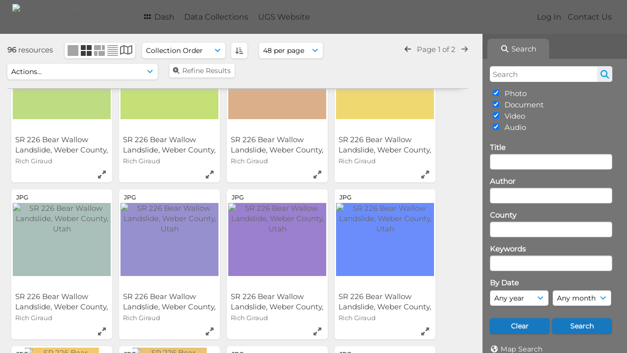

--- FILE ---
content_type: text/html; charset=UTF-8
request_url: https://geodata.geology.utah.gov/pages/search.php?ref=49363&search=%21collection240+&order_by=collection&offset=0&restypes=&archive=0&per_page=48&default_sort_direction=DESC&sort=ASC&context=Root&k=&curpos=&go=up&place=49363
body_size: 23662
content:
<!DOCTYPE html>
<html lang="en-US">   

<!--

 ResourceSpace version SVN 10.5
 For copyright and license information see /documentation/licenses/resourcespace.txt
 https://www.resourcespace.com
 -->

<head>
<meta http-equiv="Content-Type" content="text/html; charset=UTF-8" />
<meta http-equiv="X-UA-Compatible" content="IE=edge" />
<META HTTP-EQUIV="CACHE-CONTROL" CONTENT="NO-CACHE">
<META HTTP-EQUIV="PRAGMA" CONTENT="NO-CACHE">

<meta name="viewport" content="width=device-width, initial-scale=1.0" />

<title>UGS GeoData Archive System</title>
<link rel="icon" type="image/png" href="https://geodata.geology.utah.gov/gfx/interface/favicon.png" />

<!-- Load jQuery and jQueryUI -->
<script src="https://geodata.geology.utah.gov/lib/js/jquery-3.6.0.min.js?css_reload_key=255"></script>
<script src="https://geodata.geology.utah.gov/lib/js/jquery-ui-1.13.2.min.js?css_reload_key=255" type="text/javascript"></script>
<script src="https://geodata.geology.utah.gov/lib/js/jquery.layout.js?css_reload_key=255"></script>
<link type="text/css" href="https://geodata.geology.utah.gov/css/smoothness/jquery-ui.min.css?css_reload_key=255" rel="stylesheet" />
<script src="https://geodata.geology.utah.gov/lib/js/jquery.ui.touch-punch.min.js"></script>
<script type="text/javascript" src="https://geodata.geology.utah.gov/lib/js/jquery.tshift.min.js"></script>
<script type="text/javascript" src="https://geodata.geology.utah.gov/lib/js/jquery-periodical-updater.js"></script>

<script type="text/javascript">StaticSlideshowImage=false;</script>
<script type="text/javascript" src="https://geodata.geology.utah.gov/js/slideshow_big.js?css_reload_key=255"></script>

    <script type="text/javascript" src="https://geodata.geology.utah.gov/js/contactsheet.js"></script>
    <script>
    contactsheet_previewimage_prefix = 'https://geodata.geology.utah.gov/filestore';
    </script>
    <script type="text/javascript">
    jQuery.noConflict();
    </script>
    
<script type="text/javascript">
    var ProcessingCSRF={};
    var ajaxLoadingTimer=500;
</script>

    <script type="text/javascript" src="https://geodata.geology.utah.gov/lib/ckeditor/ckeditor.js"></script>
    <script src="https://geodata.geology.utah.gov/js/ajax_collections.js?css_reload_key=255" type="text/javascript"></script>

<script src="https://geodata.geology.utah.gov/lib/tinymce/tinymce.min.js" referrerpolicy="origin"></script>

<!--  UPPY -->
<script type="text/javascript" src="/lib/js/uppy.js?255"></script>
<link rel="stylesheet" href="https://geodata.geology.utah.gov/css/uppy.min.css?css_reload_key=255">



<!-- Chart.js for graphs -->
<script language="javascript" type="module" src="/lib/js/chartjs-4-4-0.js"></script>
<script language="javascript" type="module" src="/lib/js/date-fns.js"></script>
<script language="javascript" type="module" src="/lib/js/chartjs-adapter-date-fns.js"></script>

<!-- jsTree -->
<link rel="stylesheet" href="/lib/jstree/themes/default-dark/style.min.css">
<script src="/lib/jstree/jstree.min.js"></script>
<script src="/js/category_tree.js?css_reload_key=255"></script>

<!-- DOMPurify -->
<script src="https://geodata.geology.utah.gov/lib/js/purify.min.js?reload_key=255"></script>


<script type="text/javascript">
var baseurl_short="/";
var baseurl="https://geodata.geology.utah.gov";
var pagename="search";
var errorpageload = "<h1>Error</h1><p>Sorry, there has been an error loading this page. If you are performing a search please try refining your search query. If the problem persists please contact your system administrator</p>";
var errortext = "Error";
var applicationname = "UGS GeoData Archive System";
var branch_limit=false;
var branch_limit_field = new Array();
var global_trash_html = '<!-- Global Trash Bin (added through CentralSpaceLoad) -->';
var TileNav = true;
var errornotloggedin = 'You are not logged in';
var login = 'Log In';
global_trash_html += '<div id="trash_bin" class="trash_bin ui-droppable ui-droppable-active ui-state-hover"><span class="trash_bin_text"><i class="fa fa-trash" aria-hidden="true"></i></span></div>    <div id="trash_bin_delete_dialog" style="display:none;"></div>    <div id="delete_permanent_dialog" style="display:none;text-align:left;"></div>';
oktext="OK";
var scrolltopElementCentral='.ui-layout-center';
var scrolltopElementContainer='.ui-layout-container';
var scrolltopElementCollection='.ui-layout-south';
var scrolltopElementModal='#modal'
</script>

<script src="/js/global.js?css_reload_key=255" type="text/javascript"></script>
<script src="/lib/js/polyfills.js?css_reload_key=255"></script>

<script type="text/javascript">

jQuery(document).ready(function() {
 jQuery.fn.reverse = [].reverse;
 jQuery(document).keyup(function (e)
  { 
    if(jQuery("input,textarea").is(":focus"))
    {
       // don't listen to keyboard arrows when focused on form elements
           }
    else if (jQuery('#lightbox').is(':visible'))
        {
        // Don't listen to keyboard arrows if viewing resources in lightbox
        }
    else
        {
        var share='';
        var modAlt=e.altKey;
        var modShift=e.shiftKey;
        var modCtrl=e.ctrlKey;
        var modMeta=e.metaKey;
        var modOn=(modAlt || modShift || modCtrl || modMeta);

         switch (e.which) 
         {

                        // Left arrow
            case 37:
                if (jQuery('.prevLink').length > 0) {
                    jQuery('.prevLink').click();
                    break;
                }
                if ((jQuery('.prevPageLink').length > 0)) {
                    jQuery('.prevPageLink').click();
                    break;
                }
            // Right arrow
            case 39:
                if (jQuery('.nextLink').length > 0) {
                    jQuery('.nextLink').click();
                    break;
                }
                if ((jQuery('.nextPageLink').length > 0)) {
                    jQuery('.nextPageLink').click();
                    break;
                } 
            case 65: if (jQuery('.addToCollection').length > 0) jQuery('.addToCollection:not(.ResourcePanelIcons .addToCollection)').click();
                     break;
            case 188: if (jQuery('.prevLink').length > 0) jQuery('.prevLink').click();
                     break;
            case 190: if (jQuery('.nextLink').length > 0) jQuery('.nextLink').click();
                     break;
            case 191: if (jQuery('.upLink').length > 0) jQuery('.upLink').click();
                     break;
            case 84: if (jQuery('#toggleThumbsLink').length > 0) jQuery('#toggleThumbsLink').click();
                     break;
            case 90: if (jQuery('.enterLink').length > 0) window.location=jQuery('.enterLink').attr("href");
                     break;
            case 27: ModalClose();
                     break;
            case 86: if(!modOn){CentralSpaceLoad('https://geodata.geology.utah.gov/pages/search.php?search=!collection'+document.getElementById("currentusercollection").innerHTML+'&k='+share,true)};
                     break;
                     }

     }
 });
});
</script>
<script src="/lib/lightbox/js/lightbox.min.js" type="text/javascript" ></script><link type="text/css" href="/lib/lightbox/css/lightbox.min.css?css_reload_key=255" rel="stylesheet" />    <script>
    function closeModalOnLightBoxEnable()
        {
        setTimeout(function() {
            if(jQuery('#lightbox').is(':visible'))
                {
                ModalClose();
                }
        }, 10);
        }

    jQuery(document).ready(function()
        {
        lightbox.option({
            'resizeDuration': 300,
            'imageFadeDuration': 300,
            'fadeDuration': 300,
            'alwaysShowNavOnTouchDevices': true})
        });
    </script>
    

<!-- Structure Stylesheet -->
<link href="https://geodata.geology.utah.gov/css/global.css?css_reload_key=255" rel="stylesheet" type="text/css" media="screen,projection,print" />
<!-- Colour stylesheet -->
<link href="https://geodata.geology.utah.gov/css/light.css?css_reload_key=255" rel="stylesheet" type="text/css" media="screen,projection,print" />
<!-- Override stylesheet -->
<link href="https://geodata.geology.utah.gov/css/css_override.php?k=&css_reload_key=255&noauth=" rel="stylesheet" type="text/css" media="screen,projection,print" />
<!--- FontAwesome for icons-->
<link rel="stylesheet" href="https://geodata.geology.utah.gov/lib/fontawesome/css/all.min.css?css_reload_key=255">
<link rel="stylesheet" href="https://geodata.geology.utah.gov/lib/fontawesome/css/v4-shims.min.css?css_reload_key=255">
<!-- Load specified font CSS -->
<link id="global_font_link" href="https://geodata.geology.utah.gov/css/fonts/Montserrat.css?css_reload_key=255" rel="stylesheet" type="text/css" /><!-- Web app manifest -->
<link rel="manifest" href="https://geodata.geology.utah.gov/manifest.json">

    <!--Leaflet.js files-->
    <link rel="stylesheet" href="https://geodata.geology.utah.gov/lib/leaflet/leaflet.css?css_reload_key=255"/>
    <script src="https://geodata.geology.utah.gov/lib/leaflet/leaflet.js?255"></script>

            <!--Leaflet Providers v1.10.2 plugin files-->
        <script src="https://geodata.geology.utah.gov/lib/leaflet_plugins/leaflet-providers-1.10.2/leaflet-providers.js"></script>
        
    <!--Leaflet PouchDBCached v1.0.0 plugin file with PouchDB v7.1.1 file-->
    
    <!--Leaflet MarkerCluster v1.4.1 plugin files-->
    <link rel="stylesheet" href="https://geodata.geology.utah.gov/lib/leaflet_plugins/leaflet-markercluster-1.4.1/dist/MarkerCluster.css"/>
    <link rel="stylesheet" href="https://geodata.geology.utah.gov/lib/leaflet_plugins/leaflet-markercluster-1.4.1/dist/MarkerCluster.Default.css"/>

    <!--Leaflet ColorMarkers v1.0.0 plugin file-->
    <script src="https://geodata.geology.utah.gov/lib/leaflet_plugins/leaflet-colormarkers-1.0.0/js/leaflet-color-markers.js"></script>

    <!--Leaflet NavBar v1.0.1 plugin files-->
    <link rel="stylesheet" href="https://geodata.geology.utah.gov/lib/leaflet_plugins/leaflet-NavBar-1.0.1/src/Leaflet.NavBar.css"/>
    <script src="https://geodata.geology.utah.gov/lib/leaflet_plugins/leaflet-NavBar-1.0.1/src/Leaflet.NavBar.min.js"></script>

    <!--Leaflet Omnivore v0.3.1 plugin file-->
    
    <!--Leaflet EasyPrint v2.1.9 plugin file-->
    <script src="https://geodata.geology.utah.gov/lib/leaflet_plugins/leaflet-easyPrint-2.1.9/dist/bundle.min.js"></script>

    <!--Leaflet StyledLayerControl v5/16/2019 plugin files-->
    <link rel="stylesheet" href="https://geodata.geology.utah.gov/lib/leaflet_plugins/leaflet-StyledLayerControl-5-16-2019/css/styledLayerControl.css"/>
    <script src="https://geodata.geology.utah.gov/lib/leaflet_plugins/leaflet-StyledLayerControl-5-16-2019/src/styledLayerControl.min.js"></script>

    <!--Leaflet Zoomslider v0.7.1 plugin files-->
    <link rel="stylesheet" href="https://geodata.geology.utah.gov/lib/leaflet_plugins/leaflet-zoomslider-0.7.1/src/L.Control.Zoomslider.css"/>
    <script src="https://geodata.geology.utah.gov/lib/leaflet_plugins/leaflet-zoomslider-0.7.1/src/L.Control.Zoomslider.min.js"></script>

    <!--Leaflet Shades v1.0.2 plugin files-->
    <link rel="stylesheet" href="https://geodata.geology.utah.gov/lib/leaflet_plugins/leaflet-shades-1.0.2/src/css/leaflet-shades.css"/>
    <script src="https://geodata.geology.utah.gov/lib/leaflet_plugins/leaflet-shades-1.0.2/leaflet-shades.js"></script>

<link href="/plugins/refineresults/css/style.css?css_reload_key=255" rel="stylesheet" type="text/css" media="screen,projection,print" class="plugincss" />
        <link href="/plugins/rse_workflow/css/style.css?css_reload_key=255" rel="stylesheet" type="text/css" media="screen,projection,print" class="plugincss" />
        <script>jQuery('.plugincss').attr('class','plugincss0');</script>
</head>
<body lang="en-US">

<a href="#UICenter" class="skip-to-main-content">Skip to main content</a>

<!-- Processing graphic -->
<div id='ProcessingBox' style='display: none'><i aria-hidden="true" class="fa fa-cog fa-spin fa-3x fa-fw"></i>
<p id="ProcessingStatus"></p>
</div>


<!--Global Header-->
    <div id="Header" class=" ui-layout-north ">

    <div id="HeaderResponsive">
                <a href="https://geodata.geology.utah.gov/pages/home.php" onClick="return CentralSpaceLoad(this,true);" class="HeaderImgLink"><img src="https://geodata.geology.utah.gov/filestore/system/config/linkedheaderimgsrc.gif" id="HeaderImg" alt="UGS GeoData Archive System"></a>
               
        <div id="HeaderButtons" style="display:none;">
            <div id="ButtonHolder">
            <a href="#" id="HeaderNav2Click" class="ResponsiveHeaderButton ResourcePanel ResponsiveButton">
                <span class="rbText">Menu</span>
                <span class="fa fa-fw fa-lg fa-bars"></span>
            </a>
            <a href="#" id="HeaderNav1Click" class="ResponsiveHeaderButton ResourcePanel ResponsiveButton">
                <span class="rbText">
                    Account                    </span>
                <span class="fa fa-fw fa-lg fa-user"></span> </a>
            </div>
        </div>
            </div>
            <div id="HeaderNav1" class="HorizontalNav">
                        <ul>
                <li><a href="https://geodata.geology.utah.gov/login.php">Log In</a></li>
                                <li><a href="https://geodata.geology.utah.gov/pages/contact.php" onClick="return CentralSpaceLoad(this,true);">Contact Us</a></li>                </ul>
                <script>

    var activeSeconds=30;

    var message_timer = null;
    var message_refs = new Array();
    var message_poll_first_run = true;

    function message_poll()
    {
        if (message_timer != null)
        {
            clearTimeout(message_timer);
            message_timer = null;
        }
        activeSeconds-=10;
        if(activeSeconds < 0)
            {
                message_timer = window.setTimeout(message_poll,10 * 1000);
                return;
            }
                    jQuery.ajax({
            url: 'https://geodata.geology.utah.gov/pages/ajax/message.php?ajax=true',
            type: 'GET',
            success: function(messages, textStatus, xhr) {
                if(xhr.status==200 && isJson(messages) && (messages=jQuery.parseJSON(messages)) && jQuery(messages).length>0)
                    {
                    messagecount = messages.length;
                    if(messages[messages.length - 1]['ref'] == 0)
                        {
                        // The last message is a dummy entry with a count of actions and failed jobs
                        messagecount = messagecount-1;
                        }
                    totalcount   = messagecount; 
                    actioncount=0;
                    failedjobcount=0;
                    if (typeof(messages[messages.length - 1]['actioncount']) !== 'undefined') // There are actions as well as messages
                        {
                        actioncount=parseInt(messages[messagecount]['actioncount']);
                        totalcount=totalcount+actioncount;
                        }
                    if (typeof(messages[messages.length - 1]['failedjobcount']) !== 'undefined') 
                        {
                        userfailedjobcount = parseInt(messages[messagecount]['failedjobcount']['user']);
                        totalcount         = totalcount + userfailedjobcount;
                        failedjobcount     = parseInt(messages[messagecount]['failedjobcount']['all']);
                        }
                    jQuery('span.MessageTotalCountPill').html(totalcount).fadeIn();
                    if (activeSeconds > 0 || message_poll_first_run)
                        {
                        for(var i=0; i < messagecount; i++)
                            {
                            var ref = messages[i]['ref'];
                            if (message_poll_first_run)
                                {
                                message_refs.push(ref);
                                continue;
                                }
                            if (message_refs.indexOf(ref)!=-1)
                                {
                                continue;
                                }
                            message_refs.push(ref);
                            var message = nl2br(messages[i]['message']);
                            var url = messages[i]['url'];
                            if(messages[i]['type'] & 4 && pagename =='user_message' && parseInt(messages[i]['ownerid']) == parseInt(msgto))
                                {
                                // Show the message directly on the page if on user_message.php and communicating with this user
                                showUserMessage(messages[i]['message'],false);
                                }
                            else
                                {
                                // Show message popup if configured
                                                                
                                }                           
                            message_poll();
                            }
                        }
                    if (actioncount>0)
                        {
                        jQuery('span.ActionCountPill').html(actioncount).fadeIn();
                        }
                    else
                        {
                        jQuery('span.ActionCountPill').hide();  
                        }
                    if (messagecount>0)
                        {
                        jQuery('span.MessageCountPill').html(messagecount).fadeIn();
                        }
                    else
                        {
                        jQuery('span.MessageCountPill').hide(); 
                        }
                    if (failedjobcount>0)
                        {
                        jQuery('span.FailedJobCountPill').html(failedjobcount).fadeIn();
                        let teampill = jQuery('#TeamMessages');
                        if(teampill.attr('data-value') != undefined)
                            {
                            failedjobcount = failedjobcount + teampill.attr('data-value');
                            }
                        teampill.html(failedjobcount).fadeIn();
                        }
                    else
                        {
                        jQuery('span.FailedJobCountPill').hide();   
                        }
                    }
                else
                    {
                    jQuery('span.MessageTotalCountPill').hide();
                    jQuery('span.MessageCountPill').hide();
                    jQuery('span.ActionCountPill').hide();
                    }
            }
        }).done(function() {
            message_timer = window.setTimeout(message_poll,10 * 1000);
                            message_poll_first_run = false;
        });

    check_upgrade_in_progress();
    }

    jQuery(document).bind("blur focus focusin focusout load resize scroll unload click dblclick mousedown mouseup mousemove mouseover mouseout mouseenter mouseleave change select submit keydown keypress keyup error",
        function() {
            activeSeconds=30;
        });

    jQuery(document).ready(function () {
            message_poll();
        });

    function message_display(message, url, ref, callback)
    {
        if (typeof ref==="undefined")
        {
            ref=new Date().getTime();
        }
        if (typeof url==="undefined")
        {
            url="";
        }
        if (url!="")
        {
            url=decodeURIComponent(url);
            url="<a href='" + url + "'>Link</a>";
        }
        var id='message' + ref;
        if (jQuery("#" + id).length)        // already being displayed
        {
            return;
        }

    jQuery('div#MessageContainer')
        .append("<div class='MessageBox' style='display: none;' id='" + id + "'>" + nl2br(DOMPurify.sanitize(message)) + "<br />" + url + "</div>")
        .after(function()
        {
            var t = window.setTimeout(function()
            {
                jQuery("div#" + id).fadeOut("fast",function()
                    {
                        this.remove()
                    }
                )
            },5000);

            jQuery("div#" + id).show().bind("click",function()
            {
                jQuery("div#" + id).fadeOut("fast", function()
                {
                    jQuery("div#" + id).remove();
                    jQuery.get('https://geodata.geology.utah.gov/pages/ajax/message.php?ajax=true&seen=' + ref);
                    if (typeof callback === 'function')
                    {
                        callback();
                    }
                });
            });

            jQuery("div#" + id).bind("mouseenter",function()
            {
                window.clearTimeout(t);
                jQuery("div#" + id).fadeIn("fast");
            });

            jQuery("div#" + id).bind("mouseleave",function()
            {
                window.clearTimeout(t);
                t = window.setTimeout(function()
                {
                    jQuery("div#" + id).fadeOut("fast",function()
                        {
                            this.remove();
                        }
                    )},3000);
            });
        });
    }
    
    function message_modal(message, url, ref, owner)
        {
        if (typeof ref==="undefined")
            {
                ref=new Date().getTime();
            }
        if (typeof url==="undefined")
            {
                url="";
            }
        if (url!="")
            {
                url=decodeURIComponent(url);
                url=DOMPurify.sanitize(url);
                url="<a class='message_link' href='" + url + "'>Link</a>";
            }
        if (typeof owner==="undefined" || owner=='')
            {
            owner = 'UGS GeoData Archive System';
            }

        jQuery("#modal_dialog").html("<div class='MessageText'>" + nl2br(DOMPurify.sanitize(message)) + "</div>" + url);
        jQuery("#modal_dialog").addClass('message_dialog');
        jQuery("#modal_dialog").dialog({
            title: 'Message from ' + owner,
            modal: true,
            resizable: false,
            buttons: [{text: "OK",
                        click: function() {
                        jQuery( this ).dialog( "close" );
                        }}],
            dialogClass: 'message',
            width: (jQuery(window).width() <= 1280) ? jQuery(window).width()*0.7 : 600,
            maxHeight: jQuery(window).height()*0.8,
            draggable: true,
            open: function(event, ui) {
                jQuery('.ui-widget-overlay').bind('click', function(){ jQuery("#modal_dialog").dialog('close'); });
                jQuery( ".ui-dialog-content" ).scrollTop(0);
                },
            close: function( event, ui ) {
                jQuery('#modal_dialog').html('');
                jQuery("#modal_dialog").removeClass('message_dialog');
                jQuery.get('https://geodata.geology.utah.gov/pages/ajax/message.php?ajax=true&seen=' + ref);
                },
            dialogClass: 'no-close'
            });
                
        }

</script>
        </div>
                <div id="HeaderNav2" class="HorizontalNav HorizontalWhiteNav">
                <nav aria-label="Main menu">
        <ul id="HeaderLinksContainer">
                                                <li class="HeaderLink">
                        <a href="https://geodata.geology.utah.gov/pages/home.php" onClick="return CentralSpaceLoad(this,true);">
                            <i aria-hidden="true" class="fa fa-fw fa-grip"></i>&nbsp;Dash                        </a>
                    </li>
                            
            
            
            
                                        
            
            
                                        
            
                                        
                                        
                                    <li class="HeaderLink">
                            <a href="https://geodata.geology.utah.gov/pages/themes.php" onClick="return CentralSpaceLoad(this, true);">Data Collections</a>
                        </li>
                                                <li class="HeaderLink">
                            <a href="http://geology.utah.gov" target="_blank">UGS Website</a>
                        </li>
                        
            
            
        </ul><!-- close HeaderLinksContainer -->
    </nav>

    <script>
    headerLinksDropdown();
    </script>

        </div>

        <div class="clearer"></div>

    </div>
        <div id="SearchBarContainer" class="ui-layout-east" >
        <script>
var categoryTreeChecksArray = [];
</script>
<div id="SearchBox">
    <div id="SearchBarTabsContainer">
        <a href="#" onclick="selectSearchBarTab('search');">
            <div class="SearchBarTab SearchTab SearchBarTabSelected">
                <i class="fa-solid fa-fw fa-magnifying-glass"></i>
                Search            </div>
        </a>
            </div>


<div id="SearchBoxPanel">



<div class="SearchSpace" id="searchspace"> 

    
    <form id="simple_search_form" method="post" action="https://geodata.geology.utah.gov/pages/search.php" onSubmit="return CentralSpacePost(this,true);">
            <input id="ssearchbox" name="search" type="text" class="SearchWidth" value="" placeholder="Search" aria-label="Search">
        <input id="ssearchhiddenfields" name="ssearchhiddenfields" type="hidden" value="">
        <button class="fas fa-search search-icon" type="submit" alt="Search" title="Search"></button>
        <script>
                    jQuery(document).ready(function () {
                jQuery('#ssearchbox').autocomplete({
                    source: "",
                    minLength: 3,
                    });
                
                                   // Ensure any previously hidden searchfields remain hidden
                   SimpleSearchFieldsHideOrShow();
                                   
            });
                    </script>
            <input type="hidden" name="resetrestypes" value="yes">
    <div id="searchbarrt"   >
                <div class="tick">
        <input class="tickbox" id="TickBox1" 
            type="checkbox" value="yes" name="resource1"  
         checked="checked" 
            onClick="SimpleSearchFieldsHideOrShow(true);">
        <label for="TickBox1">&nbsp;Photo</label>
    </div>
            <div class="tick">
        <input class="tickbox" id="TickBox2" 
            type="checkbox" value="yes" name="resource2"  
         checked="checked" 
            onClick="SimpleSearchFieldsHideOrShow(true);">
        <label for="TickBox2">&nbsp;Document</label>
    </div>
            <div class="tick">
        <input class="tickbox" id="TickBox3" 
            type="checkbox" value="yes" name="resource3"  
         checked="checked" 
            onClick="SimpleSearchFieldsHideOrShow(true);">
        <label for="TickBox3">&nbsp;Video</label>
    </div>
            <div class="tick">
        <input class="tickbox" id="TickBox4" 
            type="checkbox" value="yes" name="resource4"  
         checked="checked" 
            onClick="SimpleSearchFieldsHideOrShow(true);">
        <label for="TickBox4">&nbsp;Audio</label>
    </div>
    <div class="spacer"></div>
                </div>
        <!-- RENDERING FIELD=8 title -->
        <div class="SearchItem" id="simplesearch_8"  ><label for="simplesearch_8">Title</label><br/>

        <input class="SearchWidth" type=text name="field_title" id="field_8" value="" onKeyUp="if('' != jQuery(this).val()){FilterBasicSearchOptions('title',[]);}">    <div class="clearerleft"> </div>
    </div>
    <!-- ************************************************ -->
<!-- RENDERING FIELD=84 author -->
        <div class="SearchItem" id="simplesearch_84"  ><label for="simplesearch_84">Author</label><br/>

        <input class="SearchWidth" type=text name="field_author" id="field_84" value="" onKeyUp="if('' != jQuery(this).val()){FilterBasicSearchOptions('author',[]);}">    <div class="clearerleft"> </div>
    </div>
    <!-- ************************************************ -->
<!-- RENDERING FIELD=89 county -->
        <div class="SearchItem" id="simplesearch_89"  ><label for="simplesearch_89">County</label><br/>

        <input class="SearchWidth" type=text name="field_county" id="field_89" value="" onKeyUp="if('' != jQuery(this).val()){FilterBasicSearchOptions('county',[]);}">    <div class="clearerleft"> </div>
    </div>
    <!-- ************************************************ -->
<!-- RENDERING FIELD=1 keywords -->
        <div class="SearchItem" id="simplesearch_1" title="caliche, chronologic dating, collapsible soil, corrosive soil, debris flow, earthquake, engineering geology, erosion, expansive rock, expansive soil, fissures, flooding, frost heave, ground shaking, karst, landslide, liquefaction, other (must discuss), paleoseismology, piping, quaternary geology, radon, rockfall, seiche, shallow bedrock, shallow groundwater, slope stability, snow avalanche, subsidence, surface fault rupture, wind blown sand" ><label for="simplesearch_1">Keywords</label><br/>

        <input class="SearchWidth" type=text name="field_keywords" id="field_1" value="" onKeyUp="if('' != jQuery(this).val()){FilterBasicSearchOptions('keywords',[]);}">    <div class="clearerleft"> </div>
    </div>
    <!-- ************************************************ -->
    <script type="text/javascript">

    function FilterBasicSearchOptions(clickedfield,resourcetypes)
        {
        if (typeof resourcetypes !== 'undefined' && resourcetypes!=0)
            {
            resourcetypes = resourcetypes.toString().split(",");
            // When selecting resource type specific fields, automatically untick all other resource types, because selecting something from this field will never produce resources from the other resource types.
            allselected = false;
            if(jQuery('#rttickallres').prop('checked'))
                {
                allselected = true;
                // Always untick the Tick All box
                if (jQuery('#rttickallres')) {jQuery('#rttickallres').prop('checked', false);}
                }
                            if (resourcetypes.indexOf('1') == -1) {
                    jQuery("#TickBox1").prop('checked', false);
                }
                else if (allselected){
                    jQuery("#TickBox1").prop('checked', true);
                }
                                if (resourcetypes.indexOf('2') == -1) {
                    jQuery("#TickBox2").prop('checked', false);
                }
                else if (allselected){
                    jQuery("#TickBox2").prop('checked', true);
                }
                                if (resourcetypes.indexOf('3') == -1) {
                    jQuery("#TickBox3").prop('checked', false);
                }
                else if (allselected){
                    jQuery("#TickBox3").prop('checked', true);
                }
                                if (resourcetypes.indexOf('4') == -1) {
                    jQuery("#TickBox4").prop('checked', false);
                }
                else if (allselected){
                    jQuery("#TickBox4").prop('checked', true);
                }
                            // Hide any fields now no longer relevant.  
            SimpleSearchFieldsHideOrShow(false);
            }
        }


    function SimpleSearchFieldsHideOrShow(resetvalues)
        {
        // ImageBank is selection has already dealt with hiding of elements, so just reset the searchfields
        if (jQuery("#SearchImageBanks :selected").text().length > 0) 
            { 
            SimpleSearchFieldsResetValues(true); // true = include globals
            return; 
            }

        if (resetvalues) {
            console.debug("Resetting values");
            SimpleSearchFieldsResetValues(false); // false = exclude globals
        }

        var ssearchhiddenfields = [];
        ssearchhiddenfields.length=0;
        document.getElementById('ssearchhiddenfields').value='';

        
        // Save the hidden field names for use when searchbar is redisplayed
        ssearchhiddenfieldsstring=ssearchhiddenfields.join(',');
        document.getElementById('ssearchhiddenfields').value=ssearchhiddenfieldsstring;
        SetCookie('ssearchhiddenfields',ssearchhiddenfieldsstring);
        console.debug("SETCOOKIE SSEARCHHIDDENFIELDS="+ssearchhiddenfieldsstring);
        }

    function SimpleSearchFieldsResetValues(includeglobals) {
    // Start of reset field code
 if (includeglobals) {                    document.getElementById('field_8').value='';
                    } // End of reset field condition
// Start of reset field code
 if (includeglobals) {                    document.getElementById('field_84').value='';
                    } // End of reset field condition
// Start of reset field code
 if (includeglobals) {                    document.getElementById('field_89').value='';
                    } // End of reset field condition
// Start of reset field code
 if (includeglobals) {                    document.getElementById('field_1').value='';
                    } // End of reset field condition
    }

    </script>
        
    <div id="basicdate" class="SearchItem">
              
    
                 By Date<br />
    <select id="basicyear" name="basicyear" class="SearchWidthHalf" title="Year" aria-label="Year">
              <option selected="selected" value="">Any year</option>
              <option >2026</option><option >2025</option><option >2024</option><option >2023</option><option >2022</option><option >2021</option><option >2020</option><option >2019</option><option >2018</option><option >2017</option><option >2016</option><option >2015</option><option >2014</option><option >2013</option><option >2012</option><option >2011</option><option >2010</option><option >2009</option><option >2008</option><option >2007</option><option >2006</option><option >2005</option><option >2004</option><option >2003</option><option >2002</option><option >2001</option><option >2000</option><option >1999</option><option >1998</option><option >1997</option><option >1996</option><option >1995</option><option >1994</option><option >1993</option><option >1992</option><option >1991</option><option >1990</option><option >1989</option><option >1988</option><option >1987</option><option >1986</option><option >1985</option><option >1984</option><option >1983</option><option >1982</option><option >1981</option><option >1980</option><option >1979</option><option >1978</option><option >1977</option><option >1976</option><option >1975</option><option >1974</option><option >1973</option><option >1972</option><option >1971</option><option >1970</option><option >1969</option><option >1968</option><option >1967</option><option >1966</option><option >1965</option><option >1964</option><option >1963</option><option >1962</option><option >1961</option><option >1960</option><option >1959</option><option >1958</option><option >1957</option><option >1956</option><option >1955</option><option >1954</option><option >1953</option><option >1952</option><option >1951</option><option >1950</option><option >1949</option><option >1948</option><option >1947</option><option >1946</option><option >1945</option><option >1944</option><option >1943</option><option >1942</option><option >1941</option><option >1940</option>            </select> 
    
                
            <select id="basicmonth" name="basicmonth" class="SearchWidthHalf SearchWidthRight" title="Month" aria-label="Month">
              <option selected="selected" value="">Any month</option>
              <option  value="01">January</option><option  value="02">February</option><option  value="03">March</option><option  value="04">April</option><option  value="05">May</option><option  value="06">June</option><option  value="07">July</option><option  value="08">August</option><option  value="09">September</option><option  value="10">October</option><option  value="11">November</option><option  value="12">December</option>    
            </select>    
    
    </div>

    <script type="text/javascript">

    function ResetTicks()
        {
        SetCookie('search','');SetCookie('restypes','');SetCookie('ssearchhiddenfields','');SetCookie('saved_offset','');SetCookie('saved_archive','');jQuery('#TickBox1').prop('checked',true);jQuery('#TickBox2').prop('checked',true);jQuery('#TickBox3').prop('checked',true);jQuery('#TickBox4').prop('checked',true);document.getElementById('field_8').value='';document.getElementById('field_84').value='';document.getElementById('field_89').value='';document.getElementById('field_1').value='';        }
    </script>
        
        
            
    <div class="SearchItem" id="simplesearchbuttons"><input name="Clear" id="clearbutton" class="searchbutton" type="button" value="Clear" onClick="unsetCookie('search_form_submit','/');document.getElementById('ssearchbox').value=''; document.getElementById('basicyear').value='';document.getElementById('basicmonth').value='';ResetTicks();SimpleSearchFieldsHideOrShow();"/><input name="Submit" id="searchbutton" class="searchbutton" type="submit" value="Search" onclick="SimpleSearchFieldsHideOrShow();" /><input type="button" id="Rssearchexpand" class="searchbutton" style="display:none;" value="More..."></div>            
  </form>
  <br />
    <p><i aria-hidden="true" class="fa fa-fw fa-globe"></i>&nbsp;<a onClick="return CentralSpaceLoad(this,true);" href="https://geodata.geology.utah.gov/pages/geo_search.php">Map Search</a></p>  <p><i aria-hidden="true" class="fa fa-fw fa-search-plus"></i>&nbsp;<a onClick="return CentralSpaceLoad(this,true);" href="https://geodata.geology.utah.gov/pages/search_advanced.php">Advanced Search</a></p>
  
  <p><i aria-hidden="true" class="fa fa-fw  fa-clock-o"></i>&nbsp;<a onClick="return CentralSpaceLoad(this,true);" href="https://geodata.geology.utah.gov/pages/search.php?search=%21last1000">View New Resources</a></p>    
     <!-- END of Searchbarreplace hook -->
    </div>
     <!-- END of Searchbarremove hook -->

    
    
            <div class="PoweredByPanel">
            <a href="https://www.resourcespace.com" target="_blank">
                <span>Powered by</span>
                <img src="https://geodata.geology.utah.gov/gfx/titles/title-white.svg" alt="Powered by ResourceSpace">
            </a>
        </div>
    
    </div>
    
  
    
  



</div>
        </div>
        
<!--Main Part of the page-->

<!-- Global Trash Bin -->
<div id="trash_bin" class="trash_bin ui-droppable ui-droppable-active ui-state-hover"><span class="trash_bin_text"><i class="fa fa-trash" aria-hidden="true"></i></span></div>
    <div id="trash_bin_delete_dialog" style="display:none;"></div>
    <div id="delete_permanent_dialog" style="display:none;text-align:left;"></div>

<div id="UICenter" role="main" class="ui-layout-center Search"><div id="CentralSpaceContainer"><div id="CentralSpace">

    <!--Leaflet Control Geocoder 1.10.0 plugin files-->
    <link rel="stylesheet" href="https://geodata.geology.utah.gov/lib/leaflet_plugins/leaflet-control-geocoder-1.10.0/dist/Control.Geocoder.css"/>
    <script src="https://geodata.geology.utah.gov/lib/leaflet_plugins/leaflet-control-geocoder-1.10.0/dist/Control.Geocoder.min.js"></script>

    <!--Polyfill for Internet Explorer and Edge browser compatibility-->
    <!--<script crossorigin="anonymous" src="https://polyfill.io/v3/polyfill.min.js?features=es2015%2Ces2016%2Ces5%2Ces6%2Ces2017%2Cdefault%2Ces2018%2Ces7"></script>-->
    <script>
// Set some vars for this page to enable/disable functionality
linkreload = true;
b_progressmsgs = true;

jQuery(document).ready(function()
    {
    ActivateHeaderLink("https:\/\/geodata.geology.utah.gov%2Fpages%2Fsearch.php%3Fref%3D49363%26search%3D%2521collection240%2B%26order_by%3Dcollection%26offset%3D0%26restypes%3D%26archive%3D0%26per_page%3D48%26default_sort_direction%3DDESC%26sort%3DASC%26context%3DRoot%26k%3D%26curpos%3D%26go%3Dup%26place%3D49363");

    jQuery(document).mouseup(function(e) 
        {
        var linksContainer = jQuery("#DropdownCaret");
        if (linksContainer.has(e.target).length === 0 && !linksContainer.is(e.target)) 
            {
            jQuery('#OverFlowLinks').hide();
            }
        });
    });

window.onresize=function()
    {
    ReloadLinks();
    }
</script>
    <script type="text/javascript">
    var dontReloadSearchBar=false;
    if (dontReloadSearchBar !== true)
        ReloadSearchBar();
    ReloadLinks();
    </script>
        <script>
        jQuery(document).ready(function() {
        if(is_touch_device())
            {
            return false;
            }
            // Element #CentralSpaceResources (search results) can be dropped on by .CollectionPanelShell elements (collection bar)
            jQuery('#CentralSpaceResources').droppable({
                accept: '.CollectionPanelShell',

                drop: function(event, ui) {
                    if(!is_special_search('!collection', 11)) {
                        return false;
                    }

                    // get the current collection from the search page (ie. CentralSpace)
                    var query_strings = getQueryStrings();
                    if(is_empty(query_strings)) {
                        return false;
                    }

                    var resource_id = jQuery(ui.draggable).attr("id");
                    resource_id = resource_id.replace('ResourceShell', '');
                    var collection_id = query_strings.search.substring(11);

                    jQuery('#trash_bin').hide();
                    AddResourceToCollection(event, ui, resource_id, '', collection_id);
                    CentralSpaceLoad(window.location.href, true);
                }
            });

            jQuery('#CentralSpace').trigger('CentralSpaceSortable');
        });
    </script>
        <script type="text/javascript">
    var allow_reorder = true;

    var use_sortable_for_trash_only = false;
        
    function ReorderResources(idsInOrder) {
        var newOrder = [];
        jQuery.each(idsInOrder, function() {
            newOrder.push(this.substring(13));
            });
        jQuery.ajax({
          type: 'POST',
          url: 'search.php?search=!collection240&reorder=true&offset=0',
          data: {
            order: JSON.stringify(newOrder),
                        },
          success: function(){
                      } 
        });
    }
    jQuery('#CentralSpace').on('CentralSpaceSortable', function() {
        if(is_touch_device())
            {
            return false;
            }
        jQuery('.ui-sortable').sortable('enable');
        jQuery('#CentralSpaceResources').sortable({
            connectWith: '#CollectionSpace',
            appendTo: 'body',
            zIndex: 99000,
            distance: 20,
            scroll: false,
            helper: function(event, ui)
                {
                //Hack to append the element to the body (visible above others divs), 
                //but still belonging to the scrollable container
                jQuery('#CentralSpaceResources').append('<div id="CentralSpaceResourceClone" class="ui-state-default">' + ui[0].outerHTML + '</div>');   
                jQuery('#CentralSpaceResourceClone').hide();
                setTimeout(function() {
                    jQuery('#CentralSpaceResourceClone').appendTo('body'); 
                    jQuery('#CentralSpaceResourceClone').show();
                }, 1);
                
                return jQuery('#CentralSpaceResourceClone');
                },
            items: '.ResourcePanel',
            cancel: '.DisableSort',
            
            start: function (event, ui)
                {
                InfoBoxEnabled=false;
                if (jQuery('#InfoBox')) {jQuery('#InfoBox').hide();}
                if (jQuery('#InfoBoxCollection')) {jQuery('#InfoBoxCollection').hide();}
                if(is_special_search('!collection', 11))
                    {
                    // get the current collection from the search page (ie. CentralSpace)
                    var query_strings = getQueryStrings();
                    if(is_empty(query_strings))
                        {
                        return false;
                        }
                    var collection_id = query_strings.search.substring(11);

                    jQuery('#trash_bin').show();
                    }
                },

            update: function(event, ui)
                {
                if (use_sortable_for_trash_only)
                    {
                    // We are only using sortable for the ability to use the trash bin when the collection order is not "collection" 
                    // and so we need to abandon the attempted reorder in this scenario
                    return false;    
                    }
                
                // Don't reorder when top and bottom collections are the same and you drag & reorder from top to bottom
                if(ui.item[0].parentElement.id == 'CollectionSpace')
                    {
                    return false;
                    }

                InfoBoxEnabled=true;

                                    var idsInOrder = jQuery('#CentralSpaceResources').sortable("toArray");
                    ReorderResources(idsInOrder);
                                        
                if(is_special_search('!collection', 11))
                    {
                    jQuery('#trash_bin').hide();
                    }
                },

            stop: function(event, ui)
                {
                InfoBoxEnabled=true;
                if(is_special_search('!collection', 11))
                    {
                    jQuery('#trash_bin').hide();
                    }
                }
        });
        jQuery('.ResourcePanelShell').disableSelection();
        jQuery('.ResourcePanelShellLarge').disableSelection();
        jQuery('.ResourcePanelShellSmall').disableSelection();

        // CentralSpace should only be sortable (ie. reorder functionality) for collections only
        if(!allow_reorder)
            {
            jQuery('#CentralSpaceResources').sortable('disable');
            }
    });
    </script>
    <style>
    .ResourcePanelInfo .extended
        {
        white-space:normal;
        height: 40px;
        text-align: left;
        }
    </style>
        <div class="BasicsBox SearchSticky">
    <div class="TopInpageNav">
    <div class="TopInpageNavLeft">

    <div id="SearchResultFound" class="InpageNavLeftBlock">
            <span class="Selected">
        96 </span>resources</div>
            <div class="InpageNavLeftBlock icondisplay">
                            <a id="xlthumbs_view_link" href="/pages/search.php?search=%21collection240+&k=&modal=&display=xlthumbs&order_by=collection&offset=0&per_page=48&archive=0&sort=ASC&restypes=&recentdaylimit=&foredit=&noreload=true&access=&advsearch=true" title='Extra large thumbnails' onClick="return CentralSpaceLoad(this);">
                        <span class="xlthumbsicon"></span>
                    </a>
                    <span class="largethumbsiconactive"></span>                <a id="strip_view_link" href="/pages/search.php?search=%21collection240+&k=&modal=&display=strip&order_by=collection&offset=0&per_page=48&archive=0&sort=ASC&restypes=&recentdaylimit=&foredit=&noreload=true&access=&advsearch=true" title='Strip view' onClick="return CentralSpaceLoad(this);">
                    <span class="stripicon"></span>
                </a>
                                <a id="list_view_link"  href="/pages/search.php?search=%21collection240+&k=&modal=&display=list&order_by=collection&offset=0&per_page=48&archive=0&sort=ASC&restypes=&recentdaylimit=&foredit=&noreload=true&access=&advsearch=true" title='List view' onClick="return CentralSpaceLoad(this);">
                    <span class="smalllisticon"></span>
                </a>
                                    <a  id="map_view_link" href="/pages/search.php?search=%21collection240+&k=&modal=&display=map&order_by=collection&offset=0&per_page=48&archive=0&sort=ASC&restypes=&recentdaylimit=&foredit=&noreload=true&access=&advsearch=true" title='Map view' onClick="return CentralSpaceLoad(this);">
                    <span class="far fa-map"></span>
                    </a>
                            </div>
                    <div id="searchSortOrderContainer" class="InpageNavLeftBlock ">
                <select id="sort_order_selection" onChange="UpdateResultOrder();" aria-label="Sort order">
    
    <option value="collection" selected
                data-url="/pages/search.php?search=%21collection240+&amp;order_by=collection&amp;archive=0&amp;k=&amp;restypes=&amp;access="
            >Collection Order</option><option value="relevance"
                data-url="/pages/search.php?search=%21collection240+&amp;order_by=relevance&amp;archive=0&amp;k=&amp;restypes=&amp;access="
            >Relevance</option><option value="resourceid"
                data-url="/pages/search.php?search=%21collection240+&amp;order_by=resourceid&amp;archive=0&amp;k=&amp;restypes=&amp;access="
            >Resource ID</option><option value="resourcetype"
                data-url="/pages/search.php?search=%21collection240+&amp;order_by=resourcetype&amp;archive=0&amp;k=&amp;restypes=&amp;access="
            >Type</option><option value="modified"
                data-url="/pages/search.php?search=%21collection240+&amp;order_by=modified&amp;archive=0&amp;k=&amp;restypes=&amp;access="
            >Modified</option><option value="field87"
                data-url="/pages/search.php?search=%21collection240+&amp;order_by=field87&amp;archive=0&amp;k=&amp;restypes=&amp;access="
            >Accession Number</option><option value="field84"
                data-url="/pages/search.php?search=%21collection240+&amp;order_by=field84&amp;archive=0&amp;k=&amp;restypes=&amp;access="
            >Author</option><option value="date"
                data-url="/pages/search.php?search=%21collection240+&amp;order_by=date&amp;archive=0&amp;k=&amp;restypes=&amp;access="
            >Date</option><option value="field51"
                data-url="/pages/search.php?search=%21collection240+&amp;order_by=field51&amp;archive=0&amp;k=&amp;restypes=&amp;access="
            >Original Filename</option><option value="field8"
                data-url="/pages/search.php?search=%21collection240+&amp;order_by=field8&amp;archive=0&amp;k=&amp;restypes=&amp;access="
            >Title</option>    </select>
    &nbsp;
    <a href="#" class="update_result_order_button" onClick="UpdateResultOrder(true);" aria-label="ASC">
        <i id="sort_selection_toggle" class="fa fa-sort-amount-asc"></i>
    </a>

    <script>
    function UpdateResultOrder(toggle_order)
        {
        var selected_option = jQuery('#sort_order_selection :selected');
        var option_url      = selected_option.data('url');
        var sort_by         = jQuery('#sort_order_selection').find(":selected").val();

        if (toggle_order)
            {
            var selected_sort_option='DESC';
            }
        else
            {
            if(sort_by == 'resourcetype' || sort_by == 'collection')
                {
                // The default sort should be ascending when sorting by resource type
                var selected_sort_option = 'ASC';
                }
            else
                {
                var selected_sort_option = 'DESC';
                }
            }
        option_url += '&sort=' + selected_sort_option;
         CentralSpaceLoad(option_url);
        }
    </script>
                </div>
                        <div class="InpageNavLeftBlock">
                <select id="resultsdisplay" style="width:auto" name="resultsdisplay" aria-label="Results display" onchange="CentralSpaceLoad(this.value,true);">
                            <option  value="/pages/search.php?search=%21collection240+&k=&modal=&display=thumbs&order_by=collection&offset=0&per_page=24&archive=0&sort=ASC&restypes=&recentdaylimit=&foredit=&noreload=true&access=&advsearch=true">24 per page</option>
                                <option selected="selected" value="/pages/search.php?search=%21collection240+&k=&modal=&display=thumbs&order_by=collection&offset=0&per_page=48&archive=0&sort=ASC&restypes=&recentdaylimit=&foredit=&noreload=true&access=&advsearch=true">48 per page</option>
                                <option  value="/pages/search.php?search=%21collection240+&k=&modal=&display=thumbs&order_by=collection&offset=0&per_page=100&archive=0&sort=ASC&restypes=&recentdaylimit=&foredit=&noreload=true&access=&advsearch=true">100 per page</option>
                                <option  value="/pages/search.php?search=%21collection240+&k=&modal=&display=thumbs&order_by=collection&offset=0&per_page=250&archive=0&sort=ASC&restypes=&recentdaylimit=&foredit=&noreload=true&access=&advsearch=true">250 per page</option>
                                <option  value="/pages/search.php?search=%21collection240+&k=&modal=&display=thumbs&order_by=collection&offset=0&per_page=500&archive=0&sort=ASC&restypes=&recentdaylimit=&foredit=&noreload=true&access=&advsearch=true">500 per page</option>
                                </select>
            </div>
                
            <div class="ActionsContainer  InpageNavLeftBlock"
                data-actions-loaded="0"
            >
                                <select onchange="action_onchange_search_action_selection_240(this.value);"
                    id="search_action_selection_240"
                                            accesskey="A"
                                        aria-label="Actions">
                        <option class="SelectAction" selected disabled hidden value="">Actions...</option>
            <optgroup label='Resources'>
<option value="download_collection" data-url="/pages/terms.php?search=%21collection240+&collection=240&ref=240&restypes=&order_by=collection&col_order_by=&sort=ASC&offset=0&find=&k=&url=%2Fpages%2Fcollection_download.php%3Fsearch%3D%2521collection240%2B%26collection%3D240%26ref%3D240%26restypes%3D%26order_by%3Dcollection%26col_order_by%3D%26sort%3DASC%26offset%3D0%26find%3D%26k%3D">Download</option><option value="streaming_zip" data-url="/pages/terms.php?search=%21collection240+&collection=240&restypes=&order_by=collection&archive=0&access=&sort=ASC&daylimit=&offset=0&k=&url=%2Fplugins%2Fs3_storage%2Fpages%2Fszip_collection_download.php%3Fsearch%3D%2521collection240%2B%26collection%3D240%26restypes%3D%26order_by%3Dcollection%26archive%3D0%26access%3D%26sort%3DASC%26daylimit%3D%26offset%3D0%26k%3D">Streaming ZIP Collection Download</option></optgroup>
<optgroup label='Advanced'>
<option value="contact_sheet" data-url="/pages/contactsheet_settings.php?search=%21collection240+&collection=240&ref=240&restypes=&order_by=collection&col_order_by=&sort=ASC&offset=0&find=&k=">Contact Sheet</option><option value="csv_export_results_metadata" data-url="/pages/csv_export_results_metadata.php?search=%21collection240+&restypes=&order_by=collection&archive=0&sort=ASC&access=">Metadata CSV Export</option>                </select>
                        <script>
        function action_onchange_search_action_selection_240(v)
            {
            if(v == '')
                {
                return false;
                }

            v = v.match(/^[^~]*/i)[0]; // Remove unique value identifier: ~id

            switch(v)
                {
                            case 'select_collection':
                    ChangeCollection(240, '');
                    break;

                case 'remove_collection':
                    if(confirm("Are you sure you wish to remove this collection from your list?")) {
                        // most likely will need to be done the same way as delete_collection
                        var post_data = {
                            ajax: true,
                            dropdown_actions: true,
                            remove: 240,
                                                    };

                        jQuery.post('https://geodata.geology.utah.gov/pages/collection_manage.php', post_data, 'json')
                        .always(function(){
                            CollectionDivLoad('https://geodata.geology.utah.gov/pages/collections.php');
                        }); 
                        
                    }
                    break;

                case 'purge_collection':
                    if(confirm('Are you sure you want to remove this collection AND DELETE all resources in it?'))
                        {
                        document.getElementById('collectionpurge').value='".urlencode($collections[$n]["ref"])."';
                        document.getElementById('collectionform').submit();
                        }
                    break;

                case 'relate_all':
                    var collection = 240;
                    jQuery.ajax({
                        type: 'POST',
                        url: baseurl_short + 'pages/ajax/relate_resources.php?collection=' + collection,
                        data: {},
                        success: function(data) {
                            if (data.trim() == "SUCCESS") {
                                styledalert('Complete', 'All resources in this collection are now related');
                            }
                        },
                        error: function (err) {
                            console.log("AJAX error : " + JSON.stringify(err, null, 2));
                        }
                    }); 
                    break;

                case 'unrelate_all':
                    var collection = 240;
                    jQuery.ajax({
                        type: 'POST',
                        url: baseurl_short + 'pages/ajax/unrelate_resources.php?collection=' + collection,
                        data: {},
                        success: function(data) {
                            if (data.trim() == "SUCCESS") {
                                styledalert('Complete', 'None of the resources in this collection are now related');
                            }
                        },
                        error: function (err) {
                            console.log("AJAX error : " + JSON.stringify(err, null, 2));
                        }
                    }); 
                    break;
                                case 'delete_collection':
                    if(confirm('Are you sure you wish to delete this collection?')) {
                        var post_data = {
                            ajax: true,
                            dropdown_actions: true,
                            delete: 240,
                                                    };

                        jQuery.post('https://geodata.geology.utah.gov/pages/collection_manage.php', post_data, function(response) {
                            if(response.success === 'Yes')
                                {
                                CollectionDivLoad('https://geodata.geology.utah.gov/pages/collections.php?collection=' + response.redirect_to_collection + '&k=' + response.k + '&nc=' + response.nc);

                                if(basename(document.URL).substr(0, 17) === 'collection_manage')
                                    {
                                    CentralSpaceLoad(document.URL);
                                    }
                                else if(basename(document.URL).substr(0, 6) === 'search' && '240'=='240')
                                    {
                                    CentralSpaceLoad('https://geodata.geology.utah.gov/pages/search.php?search=!collection' + response.redirect_to_collection, true);
                                    }
                                else if(basename(document.URL).substr(0, 20) === 'collections_featured'){
                                    CentralSpaceLoad(document.URL);
                                    }
                                }
                        }, 'json');    
                    }
                    break;
                    case 'rse_workflow_move_to_workflow':
        var option_url = jQuery('#search_action_selection_240 option:selected').data('url');
        ModalLoad(option_url, true, true);
        break;
    
                case 'save_search_to_collection':
                    var option_url = jQuery('#search_action_selection_240 option:selected').data('url');
                    CollectionDivLoad(option_url);
                    break;

                case 'save_search_to_dash':
                    var option_url  = jQuery('#search_action_selection_240 option:selected').data('url');
                    var option_link = jQuery('#search_action_selection_240 option:selected').data('link');
                    
                    // Dash requires to have some search parameters (even if they are the default ones)
                    if((basename(option_link).substr(0, 10)) != 'search.php')
                        {
                        option_link = (window.location.href).replace(window.baseurl, '');
                        }

                    option_url    += '&link=' + option_link;

                    CentralSpaceLoad(option_url);
                    break;

                case 'save_search_smart_collection':
                    var option_url = jQuery('#search_action_selection_240 option:selected').data('url');
                    CollectionDivLoad(option_url);
                    break;

                case 'save_search_items_to_collection':
                    var option_url = jQuery('#search_action_selection_240 option:selected').data('url');
                    CollectionDivLoad(option_url);
                    break;

                case 'empty_collection':
                    if(!confirm('Are you sure you want to remove all resources from this collection?'))
                        {
                        break;
                        }

                    var option_url = jQuery('#search_action_selection_240 option:selected').data('url');
                    CollectionDivLoad(option_url);
                    break;

                case 'copy_collection':
                    var option_url = jQuery('#search_action_selection_240 option:selected').data('url');
                    ModalLoad(option_url, false, true);
                    break;

            
                default:
                    var option_url = jQuery('#search_action_selection_240 option:selected').data('url');
                    var option_callback = jQuery('#search_action_selection_240 option:selected').data('callback');
                    var option_no_ajax = jQuery('#search_action_selection_240 option:selected').data('no-ajax');

                    // If action option has a defined data-callback attribute, then we can call it
                    // IMPORTANT: never allow callback data attribute to be input/saved by user. Only ResourceSpace should
                    // generate the callbacks - key point is "generate"
                    if(typeof option_callback !== "undefined")
                        {
                        eval(option_callback);
                        }

                    // If action option has a defined data-url attribute, then we can CentralSpaceLoad it
                    if(typeof option_url !== "undefined")
                        {
                        if (typeof option_no_ajax == "undefined")
                            {
                            CentralSpaceLoad(option_url, true);
                            }
                        else
                            {
                            window.location.href = option_url;
                            }
                        }
    
                    break;
                }
                
                // Go back to no action option
                jQuery('#search_action_selection_240 option[value=""]').prop('selected', true);
                

        }
        </script>
        
            </div>
                <div id="refine_results_button" class="InpageNavLeftBlock">
        <a href="#" onClick="jQuery('#RefineResults').slideToggle();jQuery('#refine_keywords').focus();"><div class="fa fa-fw fa-search-plus"></div>Refine Results</a>
        </div>
            </div>
     <!--the div TopInpageNavRight was added in after this hook so it may need to be adjusted -->
    <div class="TopInpageNavRight">
         
            <span class="TopInpageNavRight"><i aria-hidden="true" class="fa fa-arrow-left"></i>&nbsp;&nbsp;

            <div class="JumpPanel" id="jumppanel1" style="display:none;">Page: <input type="text" size="1" id="jumpto1" onkeydown="var evt = event || window.event;if (evt.keyCode == 13) {var jumpto=document.getElementById('jumpto1').value;if (jumpto<1){jumpto=1;};if (jumpto>2){jumpto=2;};CentralSpaceLoad('https://geodata.geology.utah.gov/pages/search.php?search=%21collection240+&k=&modal=&display=thumbs&order_by=collection&per_page=48&archive=0&sort=ASC&restypes=&recentdaylimit=&foredit=&noreload=true&access=&advsearch=true&go=page&amp;offset=' + ((jumpto-1) * 48), true);}">
            &nbsp;<a aria-hidden="true" class="fa fa-times-circle" href="#" onClick="document.getElementById('jumppanel1').style.display='none';document.getElementById('jumplink1').style.display='inline';"></a></div>
            <a href="#" id="jumplink1" title="Page" onClick="document.getElementById('jumppanel1').style.display='inline';document.getElementById('jumplink1').style.display='none';document.getElementById('jumpto1').focus(); return false;">Page&nbsp;1&nbsp;of&nbsp;2</a>
            &nbsp;&nbsp;<a class="nextPageLink" title="Next" href="https://geodata.geology.utah.gov/pages/search.php?search=%21collection240+&k=&modal=&display=thumbs&order_by=collection&per_page=48&archive=0&sort=ASC&restypes=&recentdaylimit=&foredit=&noreload=true&access=&advsearch=true&go=next&offset=48" onClick=" return CentralSpaceLoad(this, true);" ><i aria-hidden="true" class="fa fa-arrow-right"></i>
            </a>            </span>

                    </div>
    <div class="clearerleft"></div>
    </div>
    </div>
                <div class="RecordHeader">
                <h1 class="SearchTitle">
                SR 226 (Snowbasin) Bear Wallow Landslide                </h1>
            </div>    
    <div class="RecordBox clearerleft" id="RefineResults" style="display:none;"> 
    
    <form method="post" action="search.php?search=%21collection240+&order_by=collection&per_page=48&sort=ASC" onSubmit="return CentralSpacePost (this,true);">
           <div class="Question Inline" id="question_refine" style="border-top:none;">
    <label id="label_refine" for="refine_keywords">Additional search terms</label>
    <input class="medwidth Inline" type=text id="refine_keywords" name="refine_keywords" value="">
    <input type=hidden name="archive" value="0">
    <input class="vshrtwidth Inline" name="save" type="submit" id="refine_submit" value="&nbsp;&nbsp;Refine&nbsp;&nbsp;" />
    <div class="clearerleft"> </div>
    </div>

    </form>

    </div>
        <script>
    var DragUploading=false
    function UploadViaDrag(url)
        {
        if (DragUploading) {return false;}
        DragUploading=true;CentralSpaceLoad(url);
        }
    </script>
    
    
    <div class="clearerleft"></div>
    <div id="CentralSpaceResources" collectionSearchName="SR 226 (Snowbasin) Bear Wallow Landslide" >
    
    <!--Resource Panel -->    
    <div class="ResourcePanel   ArchiveState0  ResourceType1" id="ResourceShell83032"     style="height: 300px;">
        <div class="ResourcePanelTop">
                            <div class="thumbs-file-extension">JPG</div>
                        </div>
                    <a class="ImageWrapper"
            href="/pages/view.php?search=%21collection240+&k=&modal=&display=thumbs&order_by=collection&offset=0&per_page=48&archive=0&sort=ASC&restypes=&recentdaylimit=&foredit=&noreload=true&access=&advsearch=true&ref=83032"  
            onClick="return ModalLoad(this,true);" 
            title="SR 226 Heave-Ho Landslide Slope Mitigation ">

                <div class="ImageColourWrapper" 
    style="background-color: rgb(133.228,163.804,222.616);
    width:200px;height:150px;margin:25px auto 0 auto; 
    ">
    <img border="0" width="200" height="150"
    src="https://geodata.geology.utah.gov/filestore/8/3/0/3/2_b2dbb4903e2a36d/83032thm_4da9f95f34ffe4a.jpg?v=1729209479" 
    alt="SR 226 Heave-Ho Landslide Slope Mitigation "
    /></div>
                </a>
 
        <!-- END HOOK Renderimagethumb-->
                            <div class="ResourcePanelInfo ResourceTypeField8 ResourcePanelTitle"
                    title="SR 226 Heave-Ho Landslide Slope Mitigation "
                    >
                        <div class="extended">
                                                    <a 
                                href="/pages/view.php?search=%21collection240+&k=&modal=&display=thumbs&order_by=collection&offset=0&per_page=48&archive=0&sort=ASC&restypes=&recentdaylimit=&foredit=&noreload=true&access=&advsearch=true&ref=83032"  
                                onClick="return ModalLoad(this,true);" 
                            >
SR 226 Heave-Ho Landslide Slope Mitigation                            </a>
 
                        &nbsp;
                        </div>
                    </div>
                                    <div class="ResourcePanelInfo  ResourceTypeField84"
                    title="Adam McKean"
                    >
                        Adam McKean                        &nbsp;
                    </div>
                    <div class="clearer"></div>
        <!-- Checkboxes -->
        <div class="ResourcePanelIcons">
        
<!-- Edit icon -->
    

<!-- Collection comment icon -->

<!-- Preview icon -->
    <span class="IconPreview">
        <a class="fa fa-expand"
            id="previewlinkcollection83032"
            href=""
            title="Full screen preview - SR 226 Heave-Ho Landslide Slope Mitigation ">
        </a>
    </span>

        <script>
    jQuery(document).ready(function() {
        jQuery('#previewlinkcollection83032')
                                    .attr('href', 'https://geodata.geology.utah.gov/filestore/8/3/0/3/2_b2dbb4903e2a36d/83032scr_cccef617e927d7c.jpg?v=1729209479')
                                    .attr('data-title', "SR 226 Heave-Ho Landslide Slope Mitigation ")
                .attr('data-lightbox', 'lightboxcollection');
    });
    </script>
    
<!-- Share icon -->

<!-- Remove from collection icon -->

<!-- Add to collection icon -->

<div class="clearer"></div>

    </div>
</div>

    <!--Resource Panel -->    
    <div class="ResourcePanel   ArchiveState0  ResourceType1" id="ResourceShell83030"     style="height: 300px;">
        <div class="ResourcePanelTop">
                            <div class="thumbs-file-extension">JPG</div>
                        </div>
                    <a class="ImageWrapper"
            href="/pages/view.php?search=%21collection240+&k=&modal=&display=thumbs&order_by=collection&offset=0&per_page=48&archive=0&sort=ASC&restypes=&recentdaylimit=&foredit=&noreload=true&access=&advsearch=true&ref=83030"  
            onClick="return ModalLoad(this,true);" 
            title="SR 226 Heave-Ho Landslide Slope Mitigation ">

                <div class="ImageColourWrapper" 
    style="background-color: rgb(125.896,163.492,230.26);
    width:200px;height:150px;margin:25px auto 0 auto; 
    ">
    <img border="0" width="200" height="150"
    src="https://geodata.geology.utah.gov/filestore/8/3/0/3/0_43520ce616a07b7/83030thm_f2b2d5bc641eea1.jpg?v=1729209470" 
    alt="SR 226 Heave-Ho Landslide Slope Mitigation "
    /></div>
                </a>
 
        <!-- END HOOK Renderimagethumb-->
                            <div class="ResourcePanelInfo ResourceTypeField8 ResourcePanelTitle"
                    title="SR 226 Heave-Ho Landslide Slope Mitigation "
                    >
                        <div class="extended">
                                                    <a 
                                href="/pages/view.php?search=%21collection240+&k=&modal=&display=thumbs&order_by=collection&offset=0&per_page=48&archive=0&sort=ASC&restypes=&recentdaylimit=&foredit=&noreload=true&access=&advsearch=true&ref=83030"  
                                onClick="return ModalLoad(this,true);" 
                            >
SR 226 Heave-Ho Landslide Slope Mitigation                            </a>
 
                        &nbsp;
                        </div>
                    </div>
                                    <div class="ResourcePanelInfo  ResourceTypeField84"
                    title="Adam McKean"
                    >
                        Adam McKean                        &nbsp;
                    </div>
                    <div class="clearer"></div>
        <!-- Checkboxes -->
        <div class="ResourcePanelIcons">
        
<!-- Edit icon -->
    

<!-- Collection comment icon -->

<!-- Preview icon -->
    <span class="IconPreview">
        <a class="fa fa-expand"
            id="previewlinkcollection83030"
            href=""
            title="Full screen preview - SR 226 Heave-Ho Landslide Slope Mitigation ">
        </a>
    </span>

        <script>
    jQuery(document).ready(function() {
        jQuery('#previewlinkcollection83030')
                                    .attr('href', 'https://geodata.geology.utah.gov/filestore/8/3/0/3/0_43520ce616a07b7/83030scr_9eb0608ecd56fa6.jpg?v=1729209470')
                                    .attr('data-title', "SR 226 Heave-Ho Landslide Slope Mitigation ")
                .attr('data-lightbox', 'lightboxcollection');
    });
    </script>
    
<!-- Share icon -->

<!-- Remove from collection icon -->

<!-- Add to collection icon -->

<div class="clearer"></div>

    </div>
</div>

    <!--Resource Panel -->    
    <div class="ResourcePanel   ArchiveState0  ResourceType1" id="ResourceShell83031"     style="height: 300px;">
        <div class="ResourcePanelTop">
                            <div class="thumbs-file-extension">JPG</div>
                        </div>
                    <a class="ImageWrapper"
            href="/pages/view.php?search=%21collection240+&k=&modal=&display=thumbs&order_by=collection&offset=0&per_page=48&archive=0&sort=ASC&restypes=&recentdaylimit=&foredit=&noreload=true&access=&advsearch=true&ref=83031"  
            onClick="return ModalLoad(this,true);" 
            title="SR 226 Heave-Ho Landslide Slope Mitigation ">

                <div class="ImageColourWrapper" 
    style="background-color: rgb(139.936,163.96,217.156);
    width:200px;height:150px;margin:25px auto 0 auto; 
    ">
    <img border="0" width="200" height="150"
    src="https://geodata.geology.utah.gov/filestore/8/3/0/3/1_513c539e1d66d69/83031thm_beff438eedff325.jpg?v=1729209470" 
    alt="SR 226 Heave-Ho Landslide Slope Mitigation "
    /></div>
                </a>
 
        <!-- END HOOK Renderimagethumb-->
                            <div class="ResourcePanelInfo ResourceTypeField8 ResourcePanelTitle"
                    title="SR 226 Heave-Ho Landslide Slope Mitigation "
                    >
                        <div class="extended">
                                                    <a 
                                href="/pages/view.php?search=%21collection240+&k=&modal=&display=thumbs&order_by=collection&offset=0&per_page=48&archive=0&sort=ASC&restypes=&recentdaylimit=&foredit=&noreload=true&access=&advsearch=true&ref=83031"  
                                onClick="return ModalLoad(this,true);" 
                            >
SR 226 Heave-Ho Landslide Slope Mitigation                            </a>
 
                        &nbsp;
                        </div>
                    </div>
                                    <div class="ResourcePanelInfo  ResourceTypeField84"
                    title="Adam McKean"
                    >
                        Adam McKean                        &nbsp;
                    </div>
                    <div class="clearer"></div>
        <!-- Checkboxes -->
        <div class="ResourcePanelIcons">
        
<!-- Edit icon -->
    

<!-- Collection comment icon -->

<!-- Preview icon -->
    <span class="IconPreview">
        <a class="fa fa-expand"
            id="previewlinkcollection83031"
            href=""
            title="Full screen preview - SR 226 Heave-Ho Landslide Slope Mitigation ">
        </a>
    </span>

        <script>
    jQuery(document).ready(function() {
        jQuery('#previewlinkcollection83031')
                                    .attr('href', 'https://geodata.geology.utah.gov/filestore/8/3/0/3/1_513c539e1d66d69/83031scr_46a1d01b4f33e18.jpg?v=1729209470')
                                    .attr('data-title', "SR 226 Heave-Ho Landslide Slope Mitigation ")
                .attr('data-lightbox', 'lightboxcollection');
    });
    </script>
    
<!-- Share icon -->

<!-- Remove from collection icon -->

<!-- Add to collection icon -->

<div class="clearer"></div>

    </div>
</div>

    <!--Resource Panel -->    
    <div class="ResourcePanel   ArchiveState0  ResourceType1" id="ResourceShell76236"     style="height: 300px;">
        <div class="ResourcePanelTop">
                            <div class="thumbs-file-extension">JPG</div>
                        </div>
                    <a class="ImageWrapper"
            href="/pages/view.php?search=%21collection240+&k=&modal=&display=thumbs&order_by=collection&offset=0&per_page=48&archive=0&sort=ASC&restypes=&recentdaylimit=&foredit=&noreload=true&access=&advsearch=true&ref=76236"  
            onClick="return ModalLoad(this,true);" 
            title="SR226 Bear Wallow Landslide Reconnaissance, Morgan County, Utah">

                <div class="ImageColourWrapper" 
    style="background-color: rgb(217.936,216.532,137.44);
    width:200px;height:150px;margin:25px auto 0 auto; 
    ">
    <img border="0" width="200" height="150"
    src="https://geodata.geology.utah.gov/filestore/7/6/2/3/6_3eb27d34f546d38/76236thm_2d5d771280a430b.jpg?v=1681746191" 
    alt="SR226 Bear Wallow Landslide Reconnaissance, Morgan County, Utah"
    /></div>
                </a>
 
        <!-- END HOOK Renderimagethumb-->
                            <div class="ResourcePanelInfo ResourceTypeField8 ResourcePanelTitle"
                    title="SR226 Bear Wallow Landslide Reconnaissance, Morgan County, Utah"
                    >
                        <div class="extended">
                                                    <a 
                                href="/pages/view.php?search=%21collection240+&k=&modal=&display=thumbs&order_by=collection&offset=0&per_page=48&archive=0&sort=ASC&restypes=&recentdaylimit=&foredit=&noreload=true&access=&advsearch=true&ref=76236"  
                                onClick="return ModalLoad(this,true);" 
                            >
SR226 Bear Wallow Landslide Reconnaissance, Morgan County, Utah                            </a>
 
                        &nbsp;
                        </div>
                    </div>
                                    <div class="ResourcePanelInfo  ResourceTypeField84"
                    title="Rich Giraud"
                    >
                        Rich Giraud                        &nbsp;
                    </div>
                    <div class="clearer"></div>
        <!-- Checkboxes -->
        <div class="ResourcePanelIcons">
        
<!-- Edit icon -->
    

<!-- Collection comment icon -->

<!-- Preview icon -->
    <span class="IconPreview">
        <a class="fa fa-expand"
            id="previewlinkcollection76236"
            href=""
            title="Full screen preview - SR226 Bear Wallow Landslide Reconnaissance, Morgan County, Utah">
        </a>
    </span>

        <script>
    jQuery(document).ready(function() {
        jQuery('#previewlinkcollection76236')
                                    .attr('href', 'https://geodata.geology.utah.gov/filestore/7/6/2/3/6_3eb27d34f546d38/76236scr_5119da61b8ac757.jpg?v=1681746191')
                                    .attr('data-title', "SR226 Bear Wallow Landslide Reconnaissance, Morgan County, Utah")
                .attr('data-lightbox', 'lightboxcollection');
    });
    </script>
    
<!-- Share icon -->

<!-- Remove from collection icon -->

<!-- Add to collection icon -->

<div class="clearer"></div>

    </div>
</div>

    <!--Resource Panel -->    
    <div class="ResourcePanel   ArchiveState0  ResourceType1" id="ResourceShell76237"     style="height: 300px;">
        <div class="ResourcePanelTop">
                            <div class="thumbs-file-extension">JPG</div>
                        </div>
                    <a class="ImageWrapper"
            href="/pages/view.php?search=%21collection240+&k=&modal=&display=thumbs&order_by=collection&offset=0&per_page=48&archive=0&sort=ASC&restypes=&recentdaylimit=&foredit=&noreload=true&access=&advsearch=true&ref=76237"  
            onClick="return ModalLoad(this,true);" 
            title="SR226 Bear Wallow Landslide Reconnaissance, Morgan County, Utah">

                <div class="ImageColourWrapper" 
    style="background-color: rgb(144.46,184.708,211.384);
    width:200px;height:150px;margin:25px auto 0 auto; 
    ">
    <img border="0" width="200" height="150"
    src="https://geodata.geology.utah.gov/filestore/7/6/2/3/7_069ccf0b6791a7b/76237thm_defe28e2c5c6911.jpg?v=1681746192" 
    alt="SR226 Bear Wallow Landslide Reconnaissance, Morgan County, Utah"
    /></div>
                </a>
 
        <!-- END HOOK Renderimagethumb-->
                            <div class="ResourcePanelInfo ResourceTypeField8 ResourcePanelTitle"
                    title="SR226 Bear Wallow Landslide Reconnaissance, Morgan County, Utah"
                    >
                        <div class="extended">
                                                    <a 
                                href="/pages/view.php?search=%21collection240+&k=&modal=&display=thumbs&order_by=collection&offset=0&per_page=48&archive=0&sort=ASC&restypes=&recentdaylimit=&foredit=&noreload=true&access=&advsearch=true&ref=76237"  
                                onClick="return ModalLoad(this,true);" 
                            >
SR226 Bear Wallow Landslide Reconnaissance, Morgan County, Utah                            </a>
 
                        &nbsp;
                        </div>
                    </div>
                                    <div class="ResourcePanelInfo  ResourceTypeField84"
                    title="Rich Giraud"
                    >
                        Rich Giraud                        &nbsp;
                    </div>
                    <div class="clearer"></div>
        <!-- Checkboxes -->
        <div class="ResourcePanelIcons">
        
<!-- Edit icon -->
    

<!-- Collection comment icon -->

<!-- Preview icon -->
    <span class="IconPreview">
        <a class="fa fa-expand"
            id="previewlinkcollection76237"
            href=""
            title="Full screen preview - SR226 Bear Wallow Landslide Reconnaissance, Morgan County, Utah">
        </a>
    </span>

        <script>
    jQuery(document).ready(function() {
        jQuery('#previewlinkcollection76237')
                                    .attr('href', 'https://geodata.geology.utah.gov/filestore/7/6/2/3/7_069ccf0b6791a7b/76237scr_f2c44e7ff263012.jpg?v=1681746192')
                                    .attr('data-title', "SR226 Bear Wallow Landslide Reconnaissance, Morgan County, Utah")
                .attr('data-lightbox', 'lightboxcollection');
    });
    </script>
    
<!-- Share icon -->

<!-- Remove from collection icon -->

<!-- Add to collection icon -->

<div class="clearer"></div>

    </div>
</div>

    <!--Resource Panel -->    
    <div class="ResourcePanel   ArchiveState0  ResourceType1" id="ResourceShell76238"     style="height: 300px;">
        <div class="ResourcePanelTop">
                            <div class="thumbs-file-extension">JPG</div>
                        </div>
                    <a class="ImageWrapper"
            href="/pages/view.php?search=%21collection240+&k=&modal=&display=thumbs&order_by=collection&offset=0&per_page=48&archive=0&sort=ASC&restypes=&recentdaylimit=&foredit=&noreload=true&access=&advsearch=true&ref=76238"  
            onClick="return ModalLoad(this,true);" 
            title="SR226 Bear Wallow Landslide Reconnaissance, Morgan County, Utah">

                <div class="ImageColourWrapper" 
    style="background-color: rgb(168.796,188.608,186.424);
    width:200px;height:150px;margin:25px auto 0 auto; 
    ">
    <img border="0" width="200" height="150"
    src="https://geodata.geology.utah.gov/filestore/7/6/2/3/8_48184549d912372/76238thm_547464b992126e6.jpg?v=1681746191" 
    alt="SR226 Bear Wallow Landslide Reconnaissance, Morgan County, Utah"
    /></div>
                </a>
 
        <!-- END HOOK Renderimagethumb-->
                            <div class="ResourcePanelInfo ResourceTypeField8 ResourcePanelTitle"
                    title="SR226 Bear Wallow Landslide Reconnaissance, Morgan County, Utah"
                    >
                        <div class="extended">
                                                    <a 
                                href="/pages/view.php?search=%21collection240+&k=&modal=&display=thumbs&order_by=collection&offset=0&per_page=48&archive=0&sort=ASC&restypes=&recentdaylimit=&foredit=&noreload=true&access=&advsearch=true&ref=76238"  
                                onClick="return ModalLoad(this,true);" 
                            >
SR226 Bear Wallow Landslide Reconnaissance, Morgan County, Utah                            </a>
 
                        &nbsp;
                        </div>
                    </div>
                                    <div class="ResourcePanelInfo  ResourceTypeField84"
                    title="Rich Giraud"
                    >
                        Rich Giraud                        &nbsp;
                    </div>
                    <div class="clearer"></div>
        <!-- Checkboxes -->
        <div class="ResourcePanelIcons">
        
<!-- Edit icon -->
    

<!-- Collection comment icon -->

<!-- Preview icon -->
    <span class="IconPreview">
        <a class="fa fa-expand"
            id="previewlinkcollection76238"
            href=""
            title="Full screen preview - SR226 Bear Wallow Landslide Reconnaissance, Morgan County, Utah">
        </a>
    </span>

        <script>
    jQuery(document).ready(function() {
        jQuery('#previewlinkcollection76238')
                                    .attr('href', 'https://geodata.geology.utah.gov/filestore/7/6/2/3/8_48184549d912372/76238scr_f4a15e023b87a25.jpg?v=1681746191')
                                    .attr('data-title', "SR226 Bear Wallow Landslide Reconnaissance, Morgan County, Utah")
                .attr('data-lightbox', 'lightboxcollection');
    });
    </script>
    
<!-- Share icon -->

<!-- Remove from collection icon -->

<!-- Add to collection icon -->

<div class="clearer"></div>

    </div>
</div>

    <!--Resource Panel -->    
    <div class="ResourcePanel   ArchiveState0  ResourceType1" id="ResourceShell76235"     style="height: 300px;">
        <div class="ResourcePanelTop">
                            <div class="thumbs-file-extension">JPG</div>
                        </div>
                    <a class="ImageWrapper"
            href="/pages/view.php?search=%21collection240+&k=&modal=&display=thumbs&order_by=collection&offset=0&per_page=48&archive=0&sort=ASC&restypes=&recentdaylimit=&foredit=&noreload=true&access=&advsearch=true&ref=76235"  
            onClick="return ModalLoad(this,true);" 
            title="SR226 Bear Wallow Landslide Reconnaissance, Morgan County, Utah">

                <div class="ImageColourWrapper" 
    style="background-color: rgb(104.212,158.5,251.32);
    width:200px;height:150px;margin:25px auto 0 auto; 
    ">
    <img border="0" width="200" height="150"
    src="https://geodata.geology.utah.gov/filestore/7/6/2/3/5_5d4665a962bab91/76235thm_31a8f3fe8f99d13.jpg?v=1681746190" 
    alt="SR226 Bear Wallow Landslide Reconnaissance, Morgan County, Utah"
    /></div>
                </a>
 
        <!-- END HOOK Renderimagethumb-->
                            <div class="ResourcePanelInfo ResourceTypeField8 ResourcePanelTitle"
                    title="SR226 Bear Wallow Landslide Reconnaissance, Morgan County, Utah"
                    >
                        <div class="extended">
                                                    <a 
                                href="/pages/view.php?search=%21collection240+&k=&modal=&display=thumbs&order_by=collection&offset=0&per_page=48&archive=0&sort=ASC&restypes=&recentdaylimit=&foredit=&noreload=true&access=&advsearch=true&ref=76235"  
                                onClick="return ModalLoad(this,true);" 
                            >
SR226 Bear Wallow Landslide Reconnaissance, Morgan County, Utah                            </a>
 
                        &nbsp;
                        </div>
                    </div>
                                    <div class="ResourcePanelInfo  ResourceTypeField84"
                    title="Rich Giraud"
                    >
                        Rich Giraud                        &nbsp;
                    </div>
                    <div class="clearer"></div>
        <!-- Checkboxes -->
        <div class="ResourcePanelIcons">
        
<!-- Edit icon -->
    

<!-- Collection comment icon -->

<!-- Preview icon -->
    <span class="IconPreview">
        <a class="fa fa-expand"
            id="previewlinkcollection76235"
            href=""
            title="Full screen preview - SR226 Bear Wallow Landslide Reconnaissance, Morgan County, Utah">
        </a>
    </span>

        <script>
    jQuery(document).ready(function() {
        jQuery('#previewlinkcollection76235')
                                    .attr('href', 'https://geodata.geology.utah.gov/filestore/7/6/2/3/5_5d4665a962bab91/76235scr_a1322538d496c1e.jpg?v=1681746189')
                                    .attr('data-title', "SR226 Bear Wallow Landslide Reconnaissance, Morgan County, Utah")
                .attr('data-lightbox', 'lightboxcollection');
    });
    </script>
    
<!-- Share icon -->

<!-- Remove from collection icon -->

<!-- Add to collection icon -->

<div class="clearer"></div>

    </div>
</div>

    <!--Resource Panel -->    
    <div class="ResourcePanel   ArchiveState0  ResourceType1" id="ResourceShell76233"     style="height: 300px;">
        <div class="ResourcePanelTop">
                            <div class="thumbs-file-extension">JPG</div>
                        </div>
                    <a class="ImageWrapper"
            href="/pages/view.php?search=%21collection240+&k=&modal=&display=thumbs&order_by=collection&offset=0&per_page=48&archive=0&sort=ASC&restypes=&recentdaylimit=&foredit=&noreload=true&access=&advsearch=true&ref=76233"  
            onClick="return ModalLoad(this,true);" 
            title="SR226 Bear Wallow Landslide Reconnaissance, Morgan County, Utah">

                <div class="ImageColourWrapper" 
    style="background-color: rgb(100.78,153.976,255.064);
    width:200px;height:150px;margin:25px auto 0 auto; 
    ">
    <img border="0" width="200" height="150"
    src="https://geodata.geology.utah.gov/filestore/7/6/2/3/3_bdf54adf66c50b6/76233thm_be81a122b98a16e.jpg?v=1681746188" 
    alt="SR226 Bear Wallow Landslide Reconnaissance, Morgan County, Utah"
    /></div>
                </a>
 
        <!-- END HOOK Renderimagethumb-->
                            <div class="ResourcePanelInfo ResourceTypeField8 ResourcePanelTitle"
                    title="SR226 Bear Wallow Landslide Reconnaissance, Morgan County, Utah"
                    >
                        <div class="extended">
                                                    <a 
                                href="/pages/view.php?search=%21collection240+&k=&modal=&display=thumbs&order_by=collection&offset=0&per_page=48&archive=0&sort=ASC&restypes=&recentdaylimit=&foredit=&noreload=true&access=&advsearch=true&ref=76233"  
                                onClick="return ModalLoad(this,true);" 
                            >
SR226 Bear Wallow Landslide Reconnaissance, Morgan County, Utah                            </a>
 
                        &nbsp;
                        </div>
                    </div>
                                    <div class="ResourcePanelInfo  ResourceTypeField84"
                    title="Rich Giraud"
                    >
                        Rich Giraud                        &nbsp;
                    </div>
                    <div class="clearer"></div>
        <!-- Checkboxes -->
        <div class="ResourcePanelIcons">
        
<!-- Edit icon -->
    

<!-- Collection comment icon -->

<!-- Preview icon -->
    <span class="IconPreview">
        <a class="fa fa-expand"
            id="previewlinkcollection76233"
            href=""
            title="Full screen preview - SR226 Bear Wallow Landslide Reconnaissance, Morgan County, Utah">
        </a>
    </span>

        <script>
    jQuery(document).ready(function() {
        jQuery('#previewlinkcollection76233')
                                    .attr('href', 'https://geodata.geology.utah.gov/filestore/7/6/2/3/3_bdf54adf66c50b6/76233scr_d55f1a1066ccdae.jpg?v=1681746188')
                                    .attr('data-title', "SR226 Bear Wallow Landslide Reconnaissance, Morgan County, Utah")
                .attr('data-lightbox', 'lightboxcollection');
    });
    </script>
    
<!-- Share icon -->

<!-- Remove from collection icon -->

<!-- Add to collection icon -->

<div class="clearer"></div>

    </div>
</div>

    <!--Resource Panel -->    
    <div class="ResourcePanel   ArchiveState0  ResourceType1" id="ResourceShell76234"     style="height: 300px;">
        <div class="ResourcePanelTop">
                            <div class="thumbs-file-extension">JPG</div>
                        </div>
                    <a class="ImageWrapper"
            href="/pages/view.php?search=%21collection240+&k=&modal=&display=thumbs&order_by=collection&offset=0&per_page=48&archive=0&sort=ASC&restypes=&recentdaylimit=&foredit=&noreload=true&access=&advsearch=true&ref=76234"  
            onClick="return ModalLoad(this,true);" 
            title="SR226 Bear Wallow Landslide Reconnaissance, Morgan County, Utah">

                <div class="ImageColourWrapper" 
    style="background-color: rgb(100,153.976,256);
    width:200px;height:150px;margin:25px auto 0 auto; 
    ">
    <img border="0" width="200" height="150"
    src="https://geodata.geology.utah.gov/filestore/7/6/2/3/4_0cc9df3d7e16684/76234thm_002d58b9b2dd3bc.jpg?v=1681746189" 
    alt="SR226 Bear Wallow Landslide Reconnaissance, Morgan County, Utah"
    /></div>
                </a>
 
        <!-- END HOOK Renderimagethumb-->
                            <div class="ResourcePanelInfo ResourceTypeField8 ResourcePanelTitle"
                    title="SR226 Bear Wallow Landslide Reconnaissance, Morgan County, Utah"
                    >
                        <div class="extended">
                                                    <a 
                                href="/pages/view.php?search=%21collection240+&k=&modal=&display=thumbs&order_by=collection&offset=0&per_page=48&archive=0&sort=ASC&restypes=&recentdaylimit=&foredit=&noreload=true&access=&advsearch=true&ref=76234"  
                                onClick="return ModalLoad(this,true);" 
                            >
SR226 Bear Wallow Landslide Reconnaissance, Morgan County, Utah                            </a>
 
                        &nbsp;
                        </div>
                    </div>
                                    <div class="ResourcePanelInfo  ResourceTypeField84"
                    title="Rich Giraud"
                    >
                        Rich Giraud                        &nbsp;
                    </div>
                    <div class="clearer"></div>
        <!-- Checkboxes -->
        <div class="ResourcePanelIcons">
        
<!-- Edit icon -->
    

<!-- Collection comment icon -->

<!-- Preview icon -->
    <span class="IconPreview">
        <a class="fa fa-expand"
            id="previewlinkcollection76234"
            href=""
            title="Full screen preview - SR226 Bear Wallow Landslide Reconnaissance, Morgan County, Utah">
        </a>
    </span>

        <script>
    jQuery(document).ready(function() {
        jQuery('#previewlinkcollection76234')
                                    .attr('href', 'https://geodata.geology.utah.gov/filestore/7/6/2/3/4_0cc9df3d7e16684/76234scr_952417a705b082f.jpg?v=1681746189')
                                    .attr('data-title', "SR226 Bear Wallow Landslide Reconnaissance, Morgan County, Utah")
                .attr('data-lightbox', 'lightboxcollection');
    });
    </script>
    
<!-- Share icon -->

<!-- Remove from collection icon -->

<!-- Add to collection icon -->

<div class="clearer"></div>

    </div>
</div>

    <!--Resource Panel -->    
    <div class="ResourcePanel   ArchiveState0  ResourceType1" id="ResourceShell76232"     style="height: 300px;">
        <div class="ResourcePanelTop">
                            <div class="thumbs-file-extension">JPG</div>
                        </div>
                    <a class="ImageWrapper"
            href="/pages/view.php?search=%21collection240+&k=&modal=&display=thumbs&order_by=collection&offset=0&per_page=48&archive=0&sort=ASC&restypes=&recentdaylimit=&foredit=&noreload=true&access=&advsearch=true&ref=76232"  
            onClick="return ModalLoad(this,true);" 
            title="SR226 Bear Wallow Landslide Reconnaissance, Morgan County, Utah">

                <div class="ImageColourWrapper" 
    style="background-color: rgb(102.652,152.884,253.192);
    width:200px;height:150px;margin:25px auto 0 auto; 
    ">
    <img border="0" width="200" height="150"
    src="https://geodata.geology.utah.gov/filestore/7/6/2/3/2_c1169fa2731b74e/76232thm_502e78e6289058e.jpg?v=1681746188" 
    alt="SR226 Bear Wallow Landslide Reconnaissance, Morgan County, Utah"
    /></div>
                </a>
 
        <!-- END HOOK Renderimagethumb-->
                            <div class="ResourcePanelInfo ResourceTypeField8 ResourcePanelTitle"
                    title="SR226 Bear Wallow Landslide Reconnaissance, Morgan County, Utah"
                    >
                        <div class="extended">
                                                    <a 
                                href="/pages/view.php?search=%21collection240+&k=&modal=&display=thumbs&order_by=collection&offset=0&per_page=48&archive=0&sort=ASC&restypes=&recentdaylimit=&foredit=&noreload=true&access=&advsearch=true&ref=76232"  
                                onClick="return ModalLoad(this,true);" 
                            >
SR226 Bear Wallow Landslide Reconnaissance, Morgan County, Utah                            </a>
 
                        &nbsp;
                        </div>
                    </div>
                                    <div class="ResourcePanelInfo  ResourceTypeField84"
                    title="Rich Giraud"
                    >
                        Rich Giraud                        &nbsp;
                    </div>
                    <div class="clearer"></div>
        <!-- Checkboxes -->
        <div class="ResourcePanelIcons">
        
<!-- Edit icon -->
    

<!-- Collection comment icon -->

<!-- Preview icon -->
    <span class="IconPreview">
        <a class="fa fa-expand"
            id="previewlinkcollection76232"
            href=""
            title="Full screen preview - SR226 Bear Wallow Landslide Reconnaissance, Morgan County, Utah">
        </a>
    </span>

        <script>
    jQuery(document).ready(function() {
        jQuery('#previewlinkcollection76232')
                                    .attr('href', 'https://geodata.geology.utah.gov/filestore/7/6/2/3/2_c1169fa2731b74e/76232scr_6bc01fc51046ba8.jpg?v=1681746188')
                                    .attr('data-title', "SR226 Bear Wallow Landslide Reconnaissance, Morgan County, Utah")
                .attr('data-lightbox', 'lightboxcollection');
    });
    </script>
    
<!-- Share icon -->

<!-- Remove from collection icon -->

<!-- Add to collection icon -->

<div class="clearer"></div>

    </div>
</div>

    <!--Resource Panel -->    
    <div class="ResourcePanel   ArchiveState0  ResourceType1" id="ResourceShell76231"     style="height: 300px;">
        <div class="ResourcePanelTop">
                            <div class="thumbs-file-extension">JPG</div>
                        </div>
                    <a class="ImageWrapper"
            href="/pages/view.php?search=%21collection240+&k=&modal=&display=thumbs&order_by=collection&offset=0&per_page=48&archive=0&sort=ASC&restypes=&recentdaylimit=&foredit=&noreload=true&access=&advsearch=true&ref=76231"  
            onClick="return ModalLoad(this,true);" 
            title="SR226 Bear Wallow Landslide Reconnaissance, Morgan County, Utah">

                <div class="ImageColourWrapper" 
    style="background-color: rgb(192.196,183.148,163.648);
    width:200px;height:150px;margin:25px auto 0 auto; 
    ">
    <img border="0" width="200" height="150"
    src="https://geodata.geology.utah.gov/filestore/7/6/2/3/1_fc1fa33256e7a96/76231thm_540ace48a9650ae.jpg?v=1681746187" 
    alt="SR226 Bear Wallow Landslide Reconnaissance, Morgan County, Utah"
    /></div>
                </a>
 
        <!-- END HOOK Renderimagethumb-->
                            <div class="ResourcePanelInfo ResourceTypeField8 ResourcePanelTitle"
                    title="SR226 Bear Wallow Landslide Reconnaissance, Morgan County, Utah"
                    >
                        <div class="extended">
                                                    <a 
                                href="/pages/view.php?search=%21collection240+&k=&modal=&display=thumbs&order_by=collection&offset=0&per_page=48&archive=0&sort=ASC&restypes=&recentdaylimit=&foredit=&noreload=true&access=&advsearch=true&ref=76231"  
                                onClick="return ModalLoad(this,true);" 
                            >
SR226 Bear Wallow Landslide Reconnaissance, Morgan County, Utah                            </a>
 
                        &nbsp;
                        </div>
                    </div>
                                    <div class="ResourcePanelInfo  ResourceTypeField84"
                    title="Rich Giraud"
                    >
                        Rich Giraud                        &nbsp;
                    </div>
                    <div class="clearer"></div>
        <!-- Checkboxes -->
        <div class="ResourcePanelIcons">
        
<!-- Edit icon -->
    

<!-- Collection comment icon -->

<!-- Preview icon -->
    <span class="IconPreview">
        <a class="fa fa-expand"
            id="previewlinkcollection76231"
            href=""
            title="Full screen preview - SR226 Bear Wallow Landslide Reconnaissance, Morgan County, Utah">
        </a>
    </span>

        <script>
    jQuery(document).ready(function() {
        jQuery('#previewlinkcollection76231')
                                    .attr('href', 'https://geodata.geology.utah.gov/filestore/7/6/2/3/1_fc1fa33256e7a96/76231scr_7a0e8a8860ae15a.jpg?v=1681746187')
                                    .attr('data-title', "SR226 Bear Wallow Landslide Reconnaissance, Morgan County, Utah")
                .attr('data-lightbox', 'lightboxcollection');
    });
    </script>
    
<!-- Share icon -->

<!-- Remove from collection icon -->

<!-- Add to collection icon -->

<div class="clearer"></div>

    </div>
</div>

    <!--Resource Panel -->    
    <div class="ResourcePanel   ArchiveState0  ResourceType1" id="ResourceShell76216"     style="height: 300px;">
        <div class="ResourcePanelTop">
                            <div class="thumbs-file-extension">JPG</div>
                        </div>
                    <a class="ImageWrapper"
            href="/pages/view.php?search=%21collection240+&k=&modal=&display=thumbs&order_by=collection&offset=0&per_page=48&archive=0&sort=ASC&restypes=&recentdaylimit=&foredit=&noreload=true&access=&advsearch=true&ref=76216"  
            onClick="return ModalLoad(this,true);" 
            title="SR 226 Bear Wallow Landslide Reconnaissance, Morgan County, Utah">

                <div class="ImageColourWrapper" 
    style="background-color: rgb(238.528,192.352,117.316);
    width:200px;height:150px;margin:25px auto 0 auto; 
    ">
    <img border="0" width="200" height="150"
    src="https://geodata.geology.utah.gov/filestore/7/6/2/1/6_e336864dcf991d8/76216thm_274c3d91a9cab18.jpg?v=1681745802" 
    alt="SR 226 Bear Wallow Landslide Reconnaissance, Morgan County, Utah"
    /></div>
                </a>
 
        <!-- END HOOK Renderimagethumb-->
                            <div class="ResourcePanelInfo ResourceTypeField8 ResourcePanelTitle"
                    title="SR 226 Bear Wallow Landslide Reconnaissance, Morgan County, Utah"
                    >
                        <div class="extended">
                                                    <a 
                                href="/pages/view.php?search=%21collection240+&k=&modal=&display=thumbs&order_by=collection&offset=0&per_page=48&archive=0&sort=ASC&restypes=&recentdaylimit=&foredit=&noreload=true&access=&advsearch=true&ref=76216"  
                                onClick="return ModalLoad(this,true);" 
                            >
SR 226 Bear Wallow Landslide Reconnaissance, Morgan County, Utah                            </a>
 
                        &nbsp;
                        </div>
                    </div>
                                    <div class="ResourcePanelInfo  ResourceTypeField84"
                    title="Rich Giraud"
                    >
                        Rich Giraud                        &nbsp;
                    </div>
                    <div class="clearer"></div>
        <!-- Checkboxes -->
        <div class="ResourcePanelIcons">
        
<!-- Edit icon -->
    

<!-- Collection comment icon -->

<!-- Preview icon -->
    <span class="IconPreview">
        <a class="fa fa-expand"
            id="previewlinkcollection76216"
            href=""
            title="Full screen preview - SR 226 Bear Wallow Landslide Reconnaissance, Morgan County, Utah">
        </a>
    </span>

        <script>
    jQuery(document).ready(function() {
        jQuery('#previewlinkcollection76216')
                                    .attr('href', 'https://geodata.geology.utah.gov/filestore/7/6/2/1/6_e336864dcf991d8/76216scr_4eca25d94cf8719.jpg?v=1681745802')
                                    .attr('data-title', "SR 226 Bear Wallow Landslide Reconnaissance, Morgan County, Utah")
                .attr('data-lightbox', 'lightboxcollection');
    });
    </script>
    
<!-- Share icon -->

<!-- Remove from collection icon -->

<!-- Add to collection icon -->

<div class="clearer"></div>

    </div>
</div>

    <!--Resource Panel -->    
    <div class="ResourcePanel   ArchiveState0  ResourceType1" id="ResourceShell76217"     style="height: 300px;">
        <div class="ResourcePanelTop">
                            <div class="thumbs-file-extension">JPG</div>
                        </div>
                    <a class="ImageWrapper"
            href="/pages/view.php?search=%21collection240+&k=&modal=&display=thumbs&order_by=collection&offset=0&per_page=48&archive=0&sort=ASC&restypes=&recentdaylimit=&foredit=&noreload=true&access=&advsearch=true&ref=76217"  
            onClick="return ModalLoad(this,true);" 
            title="SR 226 Bear Wallow Landslide Reconnaissance, Morgan County, Utah">

                <div class="ImageColourWrapper" 
    style="background-color: rgb(100,142.744,256);
    width:200px;height:150px;margin:25px auto 0 auto; 
    ">
    <img border="0" width="200" height="150"
    src="https://geodata.geology.utah.gov/filestore/7/6/2/1/7_011d47f025f5333/76217thm_da6685242164cfb.jpg?v=1681745802" 
    alt="SR 226 Bear Wallow Landslide Reconnaissance, Morgan County, Utah"
    /></div>
                </a>
 
        <!-- END HOOK Renderimagethumb-->
                            <div class="ResourcePanelInfo ResourceTypeField8 ResourcePanelTitle"
                    title="SR 226 Bear Wallow Landslide Reconnaissance, Morgan County, Utah"
                    >
                        <div class="extended">
                                                    <a 
                                href="/pages/view.php?search=%21collection240+&k=&modal=&display=thumbs&order_by=collection&offset=0&per_page=48&archive=0&sort=ASC&restypes=&recentdaylimit=&foredit=&noreload=true&access=&advsearch=true&ref=76217"  
                                onClick="return ModalLoad(this,true);" 
                            >
SR 226 Bear Wallow Landslide Reconnaissance, Morgan County, Utah                            </a>
 
                        &nbsp;
                        </div>
                    </div>
                                    <div class="ResourcePanelInfo  ResourceTypeField84"
                    title="Rich Giraud"
                    >
                        Rich Giraud                        &nbsp;
                    </div>
                    <div class="clearer"></div>
        <!-- Checkboxes -->
        <div class="ResourcePanelIcons">
        
<!-- Edit icon -->
    

<!-- Collection comment icon -->

<!-- Preview icon -->
    <span class="IconPreview">
        <a class="fa fa-expand"
            id="previewlinkcollection76217"
            href=""
            title="Full screen preview - SR 226 Bear Wallow Landslide Reconnaissance, Morgan County, Utah">
        </a>
    </span>

        <script>
    jQuery(document).ready(function() {
        jQuery('#previewlinkcollection76217')
                                    .attr('href', 'https://geodata.geology.utah.gov/filestore/7/6/2/1/7_011d47f025f5333/76217scr_9ca42e07c6a430f.jpg?v=1681745802')
                                    .attr('data-title', "SR 226 Bear Wallow Landslide Reconnaissance, Morgan County, Utah")
                .attr('data-lightbox', 'lightboxcollection');
    });
    </script>
    
<!-- Share icon -->

<!-- Remove from collection icon -->

<!-- Add to collection icon -->

<div class="clearer"></div>

    </div>
</div>

    <!--Resource Panel -->    
    <div class="ResourcePanel   ArchiveState0  ResourceType1" id="ResourceShell76215"     style="height: 300px;">
        <div class="ResourcePanelTop">
                            <div class="thumbs-file-extension">JPG</div>
                        </div>
                    <a class="ImageWrapper"
            href="/pages/view.php?search=%21collection240+&k=&modal=&display=thumbs&order_by=collection&offset=0&per_page=48&archive=0&sort=ASC&restypes=&recentdaylimit=&foredit=&noreload=true&access=&advsearch=true&ref=76215"  
            onClick="return ModalLoad(this,true);" 
            title="SR 226 Bear Wallow Landslide Reconnaissance, Morgan County, Utah">

                <div class="ImageColourWrapper" 
    style="background-color: rgb(256,194.692,100);
    width:200px;height:150px;margin:25px auto 0 auto; 
    ">
    <img border="0" width="200" height="150"
    src="https://geodata.geology.utah.gov/filestore/7/6/2/1/5_b9072b188099ead/76215thm_abd016377889ab5.jpg?v=1681745801" 
    alt="SR 226 Bear Wallow Landslide Reconnaissance, Morgan County, Utah"
    /></div>
                </a>
 
        <!-- END HOOK Renderimagethumb-->
                            <div class="ResourcePanelInfo ResourceTypeField8 ResourcePanelTitle"
                    title="SR 226 Bear Wallow Landslide Reconnaissance, Morgan County, Utah"
                    >
                        <div class="extended">
                                                    <a 
                                href="/pages/view.php?search=%21collection240+&k=&modal=&display=thumbs&order_by=collection&offset=0&per_page=48&archive=0&sort=ASC&restypes=&recentdaylimit=&foredit=&noreload=true&access=&advsearch=true&ref=76215"  
                                onClick="return ModalLoad(this,true);" 
                            >
SR 226 Bear Wallow Landslide Reconnaissance, Morgan County, Utah                            </a>
 
                        &nbsp;
                        </div>
                    </div>
                                    <div class="ResourcePanelInfo  ResourceTypeField84"
                    title="Rich Giraud"
                    >
                        Rich Giraud                        &nbsp;
                    </div>
                    <div class="clearer"></div>
        <!-- Checkboxes -->
        <div class="ResourcePanelIcons">
        
<!-- Edit icon -->
    

<!-- Collection comment icon -->

<!-- Preview icon -->
    <span class="IconPreview">
        <a class="fa fa-expand"
            id="previewlinkcollection76215"
            href=""
            title="Full screen preview - SR 226 Bear Wallow Landslide Reconnaissance, Morgan County, Utah">
        </a>
    </span>

        <script>
    jQuery(document).ready(function() {
        jQuery('#previewlinkcollection76215')
                                    .attr('href', 'https://geodata.geology.utah.gov/filestore/7/6/2/1/5_b9072b188099ead/76215scr_1c5d8b32a6a5404.jpg?v=1681745801')
                                    .attr('data-title', "SR 226 Bear Wallow Landslide Reconnaissance, Morgan County, Utah")
                .attr('data-lightbox', 'lightboxcollection');
    });
    </script>
    
<!-- Share icon -->

<!-- Remove from collection icon -->

<!-- Add to collection icon -->

<div class="clearer"></div>

    </div>
</div>

    <!--Resource Panel -->    
    <div class="ResourcePanel   ArchiveState0  ResourceType1" id="ResourceShell76214"     style="height: 300px;">
        <div class="ResourcePanelTop">
                            <div class="thumbs-file-extension">JPG</div>
                        </div>
                    <a class="ImageWrapper"
            href="/pages/view.php?search=%21collection240+&k=&modal=&display=thumbs&order_by=collection&offset=0&per_page=48&archive=0&sort=ASC&restypes=&recentdaylimit=&foredit=&noreload=true&access=&advsearch=true&ref=76214"  
            onClick="return ModalLoad(this,true);" 
            title="SR 226 Bear Wallow Landslide Reconnaissance, Morgan County, Utah">

                <div class="ImageColourWrapper" 
    style="background-color: rgb(244.612,195.316,111.232);
    width:200px;height:150px;margin:25px auto 0 auto; 
    ">
    <img border="0" width="200" height="150"
    src="https://geodata.geology.utah.gov/filestore/7/6/2/1/4_7034407f56e63da/76214thm_30c174c452f4d3f.jpg?v=1681745800" 
    alt="SR 226 Bear Wallow Landslide Reconnaissance, Morgan County, Utah"
    /></div>
                </a>
 
        <!-- END HOOK Renderimagethumb-->
                            <div class="ResourcePanelInfo ResourceTypeField8 ResourcePanelTitle"
                    title="SR 226 Bear Wallow Landslide Reconnaissance, Morgan County, Utah"
                    >
                        <div class="extended">
                                                    <a 
                                href="/pages/view.php?search=%21collection240+&k=&modal=&display=thumbs&order_by=collection&offset=0&per_page=48&archive=0&sort=ASC&restypes=&recentdaylimit=&foredit=&noreload=true&access=&advsearch=true&ref=76214"  
                                onClick="return ModalLoad(this,true);" 
                            >
SR 226 Bear Wallow Landslide Reconnaissance, Morgan County, Utah                            </a>
 
                        &nbsp;
                        </div>
                    </div>
                                    <div class="ResourcePanelInfo  ResourceTypeField84"
                    title="Rich Giraud"
                    >
                        Rich Giraud                        &nbsp;
                    </div>
                    <div class="clearer"></div>
        <!-- Checkboxes -->
        <div class="ResourcePanelIcons">
        
<!-- Edit icon -->
    

<!-- Collection comment icon -->

<!-- Preview icon -->
    <span class="IconPreview">
        <a class="fa fa-expand"
            id="previewlinkcollection76214"
            href=""
            title="Full screen preview - SR 226 Bear Wallow Landslide Reconnaissance, Morgan County, Utah">
        </a>
    </span>

        <script>
    jQuery(document).ready(function() {
        jQuery('#previewlinkcollection76214')
                                    .attr('href', 'https://geodata.geology.utah.gov/filestore/7/6/2/1/4_7034407f56e63da/76214scr_6cfb7fd6aa1107a.jpg?v=1681745800')
                                    .attr('data-title', "SR 226 Bear Wallow Landslide Reconnaissance, Morgan County, Utah")
                .attr('data-lightbox', 'lightboxcollection');
    });
    </script>
    
<!-- Share icon -->

<!-- Remove from collection icon -->

<!-- Add to collection icon -->

<div class="clearer"></div>

    </div>
</div>

    <!--Resource Panel -->    
    <div class="ResourcePanel   ArchiveState0  ResourceType1" id="ResourceShell76212"     style="height: 300px;">
        <div class="ResourcePanelTop">
                            <div class="thumbs-file-extension">JPG</div>
                        </div>
                    <a class="ImageWrapper"
            href="/pages/view.php?search=%21collection240+&k=&modal=&display=thumbs&order_by=collection&offset=0&per_page=48&archive=0&sort=ASC&restypes=&recentdaylimit=&foredit=&noreload=true&access=&advsearch=true&ref=76212"  
            onClick="return ModalLoad(this,true);" 
            title="SR 226 Bear Wallow Landslide Reconnaissance, Morgan County, Utah">

                <div class="ImageColourWrapper" 
    style="background-color: rgb(237.748,187.672,118.096);
    width:200px;height:150px;margin:25px auto 0 auto; 
    ">
    <img border="0" width="200" height="150"
    src="https://geodata.geology.utah.gov/filestore/7/6/2/1/2_4c381241a2cc7d1/76212thm_2fdf81fed995249.jpg?v=1681745798" 
    alt="SR 226 Bear Wallow Landslide Reconnaissance, Morgan County, Utah"
    /></div>
                </a>
 
        <!-- END HOOK Renderimagethumb-->
                            <div class="ResourcePanelInfo ResourceTypeField8 ResourcePanelTitle"
                    title="SR 226 Bear Wallow Landslide Reconnaissance, Morgan County, Utah"
                    >
                        <div class="extended">
                                                    <a 
                                href="/pages/view.php?search=%21collection240+&k=&modal=&display=thumbs&order_by=collection&offset=0&per_page=48&archive=0&sort=ASC&restypes=&recentdaylimit=&foredit=&noreload=true&access=&advsearch=true&ref=76212"  
                                onClick="return ModalLoad(this,true);" 
                            >
SR 226 Bear Wallow Landslide Reconnaissance, Morgan County, Utah                            </a>
 
                        &nbsp;
                        </div>
                    </div>
                                    <div class="ResourcePanelInfo  ResourceTypeField84"
                    title="Rich Giraud"
                    >
                        Rich Giraud                        &nbsp;
                    </div>
                    <div class="clearer"></div>
        <!-- Checkboxes -->
        <div class="ResourcePanelIcons">
        
<!-- Edit icon -->
    

<!-- Collection comment icon -->

<!-- Preview icon -->
    <span class="IconPreview">
        <a class="fa fa-expand"
            id="previewlinkcollection76212"
            href=""
            title="Full screen preview - SR 226 Bear Wallow Landslide Reconnaissance, Morgan County, Utah">
        </a>
    </span>

        <script>
    jQuery(document).ready(function() {
        jQuery('#previewlinkcollection76212')
                                    .attr('href', 'https://geodata.geology.utah.gov/filestore/7/6/2/1/2_4c381241a2cc7d1/76212scr_075201ade182e67.jpg?v=1681745798')
                                    .attr('data-title', "SR 226 Bear Wallow Landslide Reconnaissance, Morgan County, Utah")
                .attr('data-lightbox', 'lightboxcollection');
    });
    </script>
    
<!-- Share icon -->

<!-- Remove from collection icon -->

<!-- Add to collection icon -->

<div class="clearer"></div>

    </div>
</div>

    <!--Resource Panel -->    
    <div class="ResourcePanel   ArchiveState0  ResourceType1" id="ResourceShell76213"     style="height: 300px;">
        <div class="ResourcePanelTop">
                            <div class="thumbs-file-extension">JPG</div>
                        </div>
                    <a class="ImageWrapper"
            href="/pages/view.php?search=%21collection240+&k=&modal=&display=thumbs&order_by=collection&offset=0&per_page=48&archive=0&sort=ASC&restypes=&recentdaylimit=&foredit=&noreload=true&access=&advsearch=true&ref=76213"  
            onClick="return ModalLoad(this,true);" 
            title="SR 226 Bear Wallow Landslide Reconnaissance, Morgan County, Utah">

                <div class="ImageColourWrapper" 
    style="background-color: rgb(107.176,157.72,248.668);
    width:200px;height:150px;margin:25px auto 0 auto; 
    ">
    <img border="0" width="200" height="150"
    src="https://geodata.geology.utah.gov/filestore/7/6/2/1/3_bd80708d4a42843/76213thm_9cc191c2b89703f.jpg?v=1681745799" 
    alt="SR 226 Bear Wallow Landslide Reconnaissance, Morgan County, Utah"
    /></div>
                </a>
 
        <!-- END HOOK Renderimagethumb-->
                            <div class="ResourcePanelInfo ResourceTypeField8 ResourcePanelTitle"
                    title="SR 226 Bear Wallow Landslide Reconnaissance, Morgan County, Utah"
                    >
                        <div class="extended">
                                                    <a 
                                href="/pages/view.php?search=%21collection240+&k=&modal=&display=thumbs&order_by=collection&offset=0&per_page=48&archive=0&sort=ASC&restypes=&recentdaylimit=&foredit=&noreload=true&access=&advsearch=true&ref=76213"  
                                onClick="return ModalLoad(this,true);" 
                            >
SR 226 Bear Wallow Landslide Reconnaissance, Morgan County, Utah                            </a>
 
                        &nbsp;
                        </div>
                    </div>
                                    <div class="ResourcePanelInfo  ResourceTypeField84"
                    title="Rich Giraud"
                    >
                        Rich Giraud                        &nbsp;
                    </div>
                    <div class="clearer"></div>
        <!-- Checkboxes -->
        <div class="ResourcePanelIcons">
        
<!-- Edit icon -->
    

<!-- Collection comment icon -->

<!-- Preview icon -->
    <span class="IconPreview">
        <a class="fa fa-expand"
            id="previewlinkcollection76213"
            href=""
            title="Full screen preview - SR 226 Bear Wallow Landslide Reconnaissance, Morgan County, Utah">
        </a>
    </span>

        <script>
    jQuery(document).ready(function() {
        jQuery('#previewlinkcollection76213')
                                    .attr('href', 'https://geodata.geology.utah.gov/filestore/7/6/2/1/3_bd80708d4a42843/76213scr_4e12c4de5899a82.jpg?v=1681745799')
                                    .attr('data-title', "SR 226 Bear Wallow Landslide Reconnaissance, Morgan County, Utah")
                .attr('data-lightbox', 'lightboxcollection');
    });
    </script>
    
<!-- Share icon -->

<!-- Remove from collection icon -->

<!-- Add to collection icon -->

<div class="clearer"></div>

    </div>
</div>

    <!--Resource Panel -->    
    <div class="ResourcePanel   ArchiveState0  ResourceType1" id="ResourceShell65347"     style="height: 300px;">
        <div class="ResourcePanelTop">
                            <div class="thumbs-file-extension">JPG</div>
                        </div>
                    <a class="ImageWrapper"
            href="/pages/view.php?search=%21collection240+&k=&modal=&display=thumbs&order_by=collection&offset=0&per_page=48&archive=0&sort=ASC&restypes=&recentdaylimit=&foredit=&noreload=true&access=&advsearch=true&ref=65347"  
            onClick="return ModalLoad(this,true);" 
            title="SR 226 Landslide Road Cut Failure">

                <div class="ImageColourWrapper" 
    style="background-color: rgb(167.392,187.204,188.452);
    width:200px;height:150px;margin:25px auto 0 auto; 
    ">
    <img border="0" width="200" height="150"
    src="https://geodata.geology.utah.gov/filestore/6/5/3/4/7_487bf4b77e2f79c/65347thm_a3474bed3170a06.jpg?v=1646542220" 
    alt="SR 226 Landslide Road Cut Failure"
    /></div>
                </a>
 
        <!-- END HOOK Renderimagethumb-->
                            <div class="ResourcePanelInfo ResourceTypeField8 ResourcePanelTitle"
                    title="SR 226 Landslide Road Cut Failure"
                    >
                        <div class="extended">
                                                    <a 
                                href="/pages/view.php?search=%21collection240+&k=&modal=&display=thumbs&order_by=collection&offset=0&per_page=48&archive=0&sort=ASC&restypes=&recentdaylimit=&foredit=&noreload=true&access=&advsearch=true&ref=65347"  
                                onClick="return ModalLoad(this,true);" 
                            >
SR 226 Landslide Road Cut Failure                            </a>
 
                        &nbsp;
                        </div>
                    </div>
                                    <div class="ResourcePanelInfo  ResourceTypeField84"
                    title="Ben Erickson"
                    >
                        Ben Erickson                        &nbsp;
                    </div>
                    <div class="clearer"></div>
        <!-- Checkboxes -->
        <div class="ResourcePanelIcons">
        
<!-- Edit icon -->
    

<!-- Collection comment icon -->

<!-- Preview icon -->
    <span class="IconPreview">
        <a class="fa fa-expand"
            id="previewlinkcollection65347"
            href=""
            title="Full screen preview - SR 226 Landslide Road Cut Failure">
        </a>
    </span>

        <script>
    jQuery(document).ready(function() {
        jQuery('#previewlinkcollection65347')
                                    .attr('href', 'https://geodata.geology.utah.gov/filestore/6/5/3/4/7_487bf4b77e2f79c/65347scr_c8728ccd7217b6a.jpg?v=1646542220')
                                    .attr('data-title', "SR 226 Landslide Road Cut Failure")
                .attr('data-lightbox', 'lightboxcollection');
    });
    </script>
    
<!-- Share icon -->

<!-- Remove from collection icon -->

<!-- Add to collection icon -->

<div class="clearer"></div>

    </div>
</div>

    <!--Resource Panel -->    
    <div class="ResourcePanel   ArchiveState0  ResourceType1" id="ResourceShell65346"     style="height: 300px;">
        <div class="ResourcePanelTop">
                            <div class="thumbs-file-extension">JPG</div>
                        </div>
                    <a class="ImageWrapper"
            href="/pages/view.php?search=%21collection240+&k=&modal=&display=thumbs&order_by=collection&offset=0&per_page=48&archive=0&sort=ASC&restypes=&recentdaylimit=&foredit=&noreload=true&access=&advsearch=true&ref=65346"  
            onClick="return ModalLoad(this,true);" 
            title="SR 226 Landslide Road Cut Failure">

                <div class="ImageColourWrapper" 
    style="background-color: rgb(153.508,180.028,202.336);
    width:200px;height:150px;margin:25px auto 0 auto; 
    ">
    <img border="0" width="200" height="150"
    src="https://geodata.geology.utah.gov/filestore/6/5/3/4/6_3607bc93d9a84ce/65346thm_0a2092bf0625624.jpg?v=1646542219" 
    alt="SR 226 Landslide Road Cut Failure"
    /></div>
                </a>
 
        <!-- END HOOK Renderimagethumb-->
                            <div class="ResourcePanelInfo ResourceTypeField8 ResourcePanelTitle"
                    title="SR 226 Landslide Road Cut Failure"
                    >
                        <div class="extended">
                                                    <a 
                                href="/pages/view.php?search=%21collection240+&k=&modal=&display=thumbs&order_by=collection&offset=0&per_page=48&archive=0&sort=ASC&restypes=&recentdaylimit=&foredit=&noreload=true&access=&advsearch=true&ref=65346"  
                                onClick="return ModalLoad(this,true);" 
                            >
SR 226 Landslide Road Cut Failure                            </a>
 
                        &nbsp;
                        </div>
                    </div>
                                    <div class="ResourcePanelInfo  ResourceTypeField84"
                    title="Ben Erickson"
                    >
                        Ben Erickson                        &nbsp;
                    </div>
                    <div class="clearer"></div>
        <!-- Checkboxes -->
        <div class="ResourcePanelIcons">
        
<!-- Edit icon -->
    

<!-- Collection comment icon -->

<!-- Preview icon -->
    <span class="IconPreview">
        <a class="fa fa-expand"
            id="previewlinkcollection65346"
            href=""
            title="Full screen preview - SR 226 Landslide Road Cut Failure">
        </a>
    </span>

        <script>
    jQuery(document).ready(function() {
        jQuery('#previewlinkcollection65346')
                                    .attr('href', 'https://geodata.geology.utah.gov/filestore/6/5/3/4/6_3607bc93d9a84ce/65346scr_827f20473af6798.jpg?v=1646542219')
                                    .attr('data-title', "SR 226 Landslide Road Cut Failure")
                .attr('data-lightbox', 'lightboxcollection');
    });
    </script>
    
<!-- Share icon -->

<!-- Remove from collection icon -->

<!-- Add to collection icon -->

<div class="clearer"></div>

    </div>
</div>

    <!--Resource Panel -->    
    <div class="ResourcePanel   ArchiveState0  ResourceType1" id="ResourceShell65345"     style="height: 300px;">
        <div class="ResourcePanelTop">
                            <div class="thumbs-file-extension">JPG</div>
                        </div>
                    <a class="ImageWrapper"
            href="/pages/view.php?search=%21collection240+&k=&modal=&display=thumbs&order_by=collection&offset=0&per_page=48&archive=0&sort=ASC&restypes=&recentdaylimit=&foredit=&noreload=true&access=&advsearch=true&ref=65345"  
            onClick="return ModalLoad(this,true);" 
            title="SR 226 Landslide Road and Storm Drain Warping">

                <div class="ImageColourWrapper" 
    style="background-color: rgb(240.244,168.016,116.38);
    width:200px;height:150px;margin:25px auto 0 auto; 
    ">
    <img border="0" width="200" height="150"
    src="https://geodata.geology.utah.gov/filestore/6/5/3/4/5_607eee67dd04f8b/65345thm_30b4dac1344ca75.jpg?v=1646542219" 
    alt="SR 226 Landslide Road and Storm Drain Warping"
    /></div>
                </a>
 
        <!-- END HOOK Renderimagethumb-->
                            <div class="ResourcePanelInfo ResourceTypeField8 ResourcePanelTitle"
                    title="SR 226 Landslide Road and Storm Drain Warping"
                    >
                        <div class="extended">
                                                    <a 
                                href="/pages/view.php?search=%21collection240+&k=&modal=&display=thumbs&order_by=collection&offset=0&per_page=48&archive=0&sort=ASC&restypes=&recentdaylimit=&foredit=&noreload=true&access=&advsearch=true&ref=65345"  
                                onClick="return ModalLoad(this,true);" 
                            >
SR 226 Landslide Road and Storm Drain Warping                            </a>
 
                        &nbsp;
                        </div>
                    </div>
                                    <div class="ResourcePanelInfo  ResourceTypeField84"
                    title="Ben Erickson"
                    >
                        Ben Erickson                        &nbsp;
                    </div>
                    <div class="clearer"></div>
        <!-- Checkboxes -->
        <div class="ResourcePanelIcons">
        
<!-- Edit icon -->
    

<!-- Collection comment icon -->

<!-- Preview icon -->
    <span class="IconPreview">
        <a class="fa fa-expand"
            id="previewlinkcollection65345"
            href=""
            title="Full screen preview - SR 226 Landslide Road and Storm Drain Warping">
        </a>
    </span>

        <script>
    jQuery(document).ready(function() {
        jQuery('#previewlinkcollection65345')
                                    .attr('href', 'https://geodata.geology.utah.gov/filestore/6/5/3/4/5_607eee67dd04f8b/65345scr_e7ddb46e1690e07.jpg?v=1646542219')
                                    .attr('data-title', "SR 226 Landslide Road and Storm Drain Warping")
                .attr('data-lightbox', 'lightboxcollection');
    });
    </script>
    
<!-- Share icon -->

<!-- Remove from collection icon -->

<!-- Add to collection icon -->

<div class="clearer"></div>

    </div>
</div>

    <!--Resource Panel -->    
    <div class="ResourcePanel   ArchiveState0  ResourceType1" id="ResourceShell65344"     style="height: 300px;">
        <div class="ResourcePanelTop">
                            <div class="thumbs-file-extension">JPG</div>
                        </div>
                    <a class="ImageWrapper"
            href="/pages/view.php?search=%21collection240+&k=&modal=&display=thumbs&order_by=collection&offset=0&per_page=48&archive=0&sort=ASC&restypes=&recentdaylimit=&foredit=&noreload=true&access=&advsearch=true&ref=65344"  
            onClick="return ModalLoad(this,true);" 
            title="SR 226 Landslide Road Warping">

                <div class="ImageColourWrapper" 
    style="background-color: rgb(154.444,178.468,201.868);
    width:200px;height:150px;margin:25px auto 0 auto; 
    ">
    <img border="0" width="200" height="150"
    src="https://geodata.geology.utah.gov/filestore/6/5/3/4/4_c0306c50ab758e3/65344thm_553caf4f2f2d682.jpg?v=1646542219" 
    alt="SR 226 Landslide Road Warping"
    /></div>
                </a>
 
        <!-- END HOOK Renderimagethumb-->
                            <div class="ResourcePanelInfo ResourceTypeField8 ResourcePanelTitle"
                    title="SR 226 Landslide Road Warping"
                    >
                        <div class="extended">
                                                    <a 
                                href="/pages/view.php?search=%21collection240+&k=&modal=&display=thumbs&order_by=collection&offset=0&per_page=48&archive=0&sort=ASC&restypes=&recentdaylimit=&foredit=&noreload=true&access=&advsearch=true&ref=65344"  
                                onClick="return ModalLoad(this,true);" 
                            >
SR 226 Landslide Road Warping                            </a>
 
                        &nbsp;
                        </div>
                    </div>
                                    <div class="ResourcePanelInfo  ResourceTypeField84"
                    title="Ben Erickson"
                    >
                        Ben Erickson                        &nbsp;
                    </div>
                    <div class="clearer"></div>
        <!-- Checkboxes -->
        <div class="ResourcePanelIcons">
        
<!-- Edit icon -->
    

<!-- Collection comment icon -->

<!-- Preview icon -->
    <span class="IconPreview">
        <a class="fa fa-expand"
            id="previewlinkcollection65344"
            href=""
            title="Full screen preview - SR 226 Landslide Road Warping">
        </a>
    </span>

        <script>
    jQuery(document).ready(function() {
        jQuery('#previewlinkcollection65344')
                                    .attr('href', 'https://geodata.geology.utah.gov/filestore/6/5/3/4/4_c0306c50ab758e3/65344scr_c8a67e9add09fc9.jpg?v=1646542219')
                                    .attr('data-title', "SR 226 Landslide Road Warping")
                .attr('data-lightbox', 'lightboxcollection');
    });
    </script>
    
<!-- Share icon -->

<!-- Remove from collection icon -->

<!-- Add to collection icon -->

<div class="clearer"></div>

    </div>
</div>

    <!--Resource Panel -->    
    <div class="ResourcePanel   ArchiveState0  ResourceType1" id="ResourceShell65343"     style="height: 300px;">
        <div class="ResourcePanelTop">
                            <div class="thumbs-file-extension">JPG</div>
                        </div>
                    <a class="ImageWrapper"
            href="/pages/view.php?search=%21collection240+&k=&modal=&display=thumbs&order_by=collection&offset=0&per_page=48&archive=0&sort=ASC&restypes=&recentdaylimit=&foredit=&noreload=true&access=&advsearch=true&ref=65343"  
            onClick="return ModalLoad(this,true);" 
            title="SR 226 Landslide Road Warping">

                <div class="ImageColourWrapper" 
    style="background-color: rgb(215.284,181.12,140.716);
    width:200px;height:150px;margin:25px auto 0 auto; 
    ">
    <img border="0" width="200" height="150"
    src="https://geodata.geology.utah.gov/filestore/6/5/3/4/3_1ce74328a6ffa85/65343thm_f364b6f15bdbbc4.jpg?v=1646542218" 
    alt="SR 226 Landslide Road Warping"
    /></div>
                </a>
 
        <!-- END HOOK Renderimagethumb-->
                            <div class="ResourcePanelInfo ResourceTypeField8 ResourcePanelTitle"
                    title="SR 226 Landslide Road Warping"
                    >
                        <div class="extended">
                                                    <a 
                                href="/pages/view.php?search=%21collection240+&k=&modal=&display=thumbs&order_by=collection&offset=0&per_page=48&archive=0&sort=ASC&restypes=&recentdaylimit=&foredit=&noreload=true&access=&advsearch=true&ref=65343"  
                                onClick="return ModalLoad(this,true);" 
                            >
SR 226 Landslide Road Warping                            </a>
 
                        &nbsp;
                        </div>
                    </div>
                                    <div class="ResourcePanelInfo  ResourceTypeField84"
                    title="Ben Erickson"
                    >
                        Ben Erickson                        &nbsp;
                    </div>
                    <div class="clearer"></div>
        <!-- Checkboxes -->
        <div class="ResourcePanelIcons">
        
<!-- Edit icon -->
    

<!-- Collection comment icon -->

<!-- Preview icon -->
    <span class="IconPreview">
        <a class="fa fa-expand"
            id="previewlinkcollection65343"
            href=""
            title="Full screen preview - SR 226 Landslide Road Warping">
        </a>
    </span>

        <script>
    jQuery(document).ready(function() {
        jQuery('#previewlinkcollection65343')
                                    .attr('href', 'https://geodata.geology.utah.gov/filestore/6/5/3/4/3_1ce74328a6ffa85/65343scr_ed74537eac4fc46.jpg?v=1646542218')
                                    .attr('data-title', "SR 226 Landslide Road Warping")
                .attr('data-lightbox', 'lightboxcollection');
    });
    </script>
    
<!-- Share icon -->

<!-- Remove from collection icon -->

<!-- Add to collection icon -->

<div class="clearer"></div>

    </div>
</div>

    <!--Resource Panel -->    
    <div class="ResourcePanel   ArchiveState0  ResourceType1" id="ResourceShell65342"     style="height: 300px;">
        <div class="ResourcePanelTop">
                            <div class="thumbs-file-extension">JPG</div>
                        </div>
                    <a class="ImageWrapper"
            href="/pages/view.php?search=%21collection240+&k=&modal=&display=thumbs&order_by=collection&offset=0&per_page=48&archive=0&sort=ASC&restypes=&recentdaylimit=&foredit=&noreload=true&access=&advsearch=true&ref=65342"  
            onClick="return ModalLoad(this,true);" 
            title="SR 226 Landslide Road Warping">

                <div class="ImageColourWrapper" 
    style="background-color: rgb(153.04,177.22,202.804);
    width:200px;height:150px;margin:25px auto 0 auto; 
    ">
    <img border="0" width="200" height="150"
    src="https://geodata.geology.utah.gov/filestore/6/5/3/4/2_a205f61686e338e/65342thm_71a56bbd126fedc.jpg?v=1646542218" 
    alt="SR 226 Landslide Road Warping"
    /></div>
                </a>
 
        <!-- END HOOK Renderimagethumb-->
                            <div class="ResourcePanelInfo ResourceTypeField8 ResourcePanelTitle"
                    title="SR 226 Landslide Road Warping"
                    >
                        <div class="extended">
                                                    <a 
                                href="/pages/view.php?search=%21collection240+&k=&modal=&display=thumbs&order_by=collection&offset=0&per_page=48&archive=0&sort=ASC&restypes=&recentdaylimit=&foredit=&noreload=true&access=&advsearch=true&ref=65342"  
                                onClick="return ModalLoad(this,true);" 
                            >
SR 226 Landslide Road Warping                            </a>
 
                        &nbsp;
                        </div>
                    </div>
                                    <div class="ResourcePanelInfo  ResourceTypeField84"
                    title="Ben Erickson"
                    >
                        Ben Erickson                        &nbsp;
                    </div>
                    <div class="clearer"></div>
        <!-- Checkboxes -->
        <div class="ResourcePanelIcons">
        
<!-- Edit icon -->
    

<!-- Collection comment icon -->

<!-- Preview icon -->
    <span class="IconPreview">
        <a class="fa fa-expand"
            id="previewlinkcollection65342"
            href=""
            title="Full screen preview - SR 226 Landslide Road Warping">
        </a>
    </span>

        <script>
    jQuery(document).ready(function() {
        jQuery('#previewlinkcollection65342')
                                    .attr('href', 'https://geodata.geology.utah.gov/filestore/6/5/3/4/2_a205f61686e338e/65342scr_29ffb3cfe12601f.jpg?v=1646542218')
                                    .attr('data-title', "SR 226 Landslide Road Warping")
                .attr('data-lightbox', 'lightboxcollection');
    });
    </script>
    
<!-- Share icon -->

<!-- Remove from collection icon -->

<!-- Add to collection icon -->

<div class="clearer"></div>

    </div>
</div>

    <!--Resource Panel -->    
    <div class="ResourcePanel   ArchiveState0  ResourceType1" id="ResourceShell65341"     style="height: 300px;">
        <div class="ResourcePanelTop">
                            <div class="thumbs-file-extension">JPG</div>
                        </div>
                    <a class="ImageWrapper"
            href="/pages/view.php?search=%21collection240+&k=&modal=&display=thumbs&order_by=collection&offset=0&per_page=48&archive=0&sort=ASC&restypes=&recentdaylimit=&foredit=&noreload=true&access=&advsearch=true&ref=65341"  
            onClick="return ModalLoad(this,true);" 
            title="SR 226 Landslide Road Warping">

                <div class="ImageColourWrapper" 
    style="background-color: rgb(194.848,174.1,161.152);
    width:200px;height:150px;margin:25px auto 0 auto; 
    ">
    <img border="0" width="200" height="150"
    src="https://geodata.geology.utah.gov/filestore/6/5/3/4/1_c492c381c8bbd31/65341thm_da27e45776562d9.jpg?v=1646542217" 
    alt="SR 226 Landslide Road Warping"
    /></div>
                </a>
 
        <!-- END HOOK Renderimagethumb-->
                            <div class="ResourcePanelInfo ResourceTypeField8 ResourcePanelTitle"
                    title="SR 226 Landslide Road Warping"
                    >
                        <div class="extended">
                                                    <a 
                                href="/pages/view.php?search=%21collection240+&k=&modal=&display=thumbs&order_by=collection&offset=0&per_page=48&archive=0&sort=ASC&restypes=&recentdaylimit=&foredit=&noreload=true&access=&advsearch=true&ref=65341"  
                                onClick="return ModalLoad(this,true);" 
                            >
SR 226 Landslide Road Warping                            </a>
 
                        &nbsp;
                        </div>
                    </div>
                                    <div class="ResourcePanelInfo  ResourceTypeField84"
                    title="Ben Erickson"
                    >
                        Ben Erickson                        &nbsp;
                    </div>
                    <div class="clearer"></div>
        <!-- Checkboxes -->
        <div class="ResourcePanelIcons">
        
<!-- Edit icon -->
    

<!-- Collection comment icon -->

<!-- Preview icon -->
    <span class="IconPreview">
        <a class="fa fa-expand"
            id="previewlinkcollection65341"
            href=""
            title="Full screen preview - SR 226 Landslide Road Warping">
        </a>
    </span>

        <script>
    jQuery(document).ready(function() {
        jQuery('#previewlinkcollection65341')
                                    .attr('href', 'https://geodata.geology.utah.gov/filestore/6/5/3/4/1_c492c381c8bbd31/65341scr_df86281d454345e.jpg?v=1646542217')
                                    .attr('data-title', "SR 226 Landslide Road Warping")
                .attr('data-lightbox', 'lightboxcollection');
    });
    </script>
    
<!-- Share icon -->

<!-- Remove from collection icon -->

<!-- Add to collection icon -->

<div class="clearer"></div>

    </div>
</div>

    <!--Resource Panel -->    
    <div class="ResourcePanel   ArchiveState0  ResourceType1" id="ResourceShell65340"     style="height: 300px;">
        <div class="ResourcePanelTop">
                            <div class="thumbs-file-extension">JPG</div>
                        </div>
                    <a class="ImageWrapper"
            href="/pages/view.php?search=%21collection240+&k=&modal=&display=thumbs&order_by=collection&offset=0&per_page=48&archive=0&sort=ASC&restypes=&recentdaylimit=&foredit=&noreload=true&access=&advsearch=true&ref=65340"  
            onClick="return ModalLoad(this,true);" 
            title="SR 226 Landslide Road Warping">

                <div class="ImageColourWrapper" 
    style="background-color: rgb(152.26,172.384,203.584);
    width:200px;height:150px;margin:25px auto 0 auto; 
    ">
    <img border="0" width="200" height="150"
    src="https://geodata.geology.utah.gov/filestore/6/5/3/4/0_25218d8642d9b5e/65340thm_5180cf28a46e828.jpg?v=1646542217" 
    alt="SR 226 Landslide Road Warping"
    /></div>
                </a>
 
        <!-- END HOOK Renderimagethumb-->
                            <div class="ResourcePanelInfo ResourceTypeField8 ResourcePanelTitle"
                    title="SR 226 Landslide Road Warping"
                    >
                        <div class="extended">
                                                    <a 
                                href="/pages/view.php?search=%21collection240+&k=&modal=&display=thumbs&order_by=collection&offset=0&per_page=48&archive=0&sort=ASC&restypes=&recentdaylimit=&foredit=&noreload=true&access=&advsearch=true&ref=65340"  
                                onClick="return ModalLoad(this,true);" 
                            >
SR 226 Landslide Road Warping                            </a>
 
                        &nbsp;
                        </div>
                    </div>
                                    <div class="ResourcePanelInfo  ResourceTypeField84"
                    title="Ben Erickson"
                    >
                        Ben Erickson                        &nbsp;
                    </div>
                    <div class="clearer"></div>
        <!-- Checkboxes -->
        <div class="ResourcePanelIcons">
        
<!-- Edit icon -->
    

<!-- Collection comment icon -->

<!-- Preview icon -->
    <span class="IconPreview">
        <a class="fa fa-expand"
            id="previewlinkcollection65340"
            href=""
            title="Full screen preview - SR 226 Landslide Road Warping">
        </a>
    </span>

        <script>
    jQuery(document).ready(function() {
        jQuery('#previewlinkcollection65340')
                                    .attr('href', 'https://geodata.geology.utah.gov/filestore/6/5/3/4/0_25218d8642d9b5e/65340scr_17e60dd4ee974fc.jpg?v=1646542217')
                                    .attr('data-title', "SR 226 Landslide Road Warping")
                .attr('data-lightbox', 'lightboxcollection');
    });
    </script>
    
<!-- Share icon -->

<!-- Remove from collection icon -->

<!-- Add to collection icon -->

<div class="clearer"></div>

    </div>
</div>

    <!--Resource Panel -->    
    <div class="ResourcePanel   ArchiveState0  ResourceType1" id="ResourceShell65339"     style="height: 300px;">
        <div class="ResourcePanelTop">
                            <div class="thumbs-file-extension">JPG</div>
                        </div>
                    <a class="ImageWrapper"
            href="/pages/view.php?search=%21collection240+&k=&modal=&display=thumbs&order_by=collection&offset=0&per_page=48&archive=0&sort=ASC&restypes=&recentdaylimit=&foredit=&noreload=true&access=&advsearch=true&ref=65339"  
            onClick="return ModalLoad(this,true);" 
            title="SR 226 Landslide Road Cut Failure">

                <div class="ImageColourWrapper" 
    style="background-color: rgb(160.996,184.396,195.004);
    width:200px;height:150px;margin:25px auto 0 auto; 
    ">
    <img border="0" width="200" height="150"
    src="https://geodata.geology.utah.gov/filestore/6/5/3/3/9_43c9e1e3d6ac191/65339thm_c616ae8f6d86811.jpg?v=1646542217" 
    alt="SR 226 Landslide Road Cut Failure"
    /></div>
                </a>
 
        <!-- END HOOK Renderimagethumb-->
                            <div class="ResourcePanelInfo ResourceTypeField8 ResourcePanelTitle"
                    title="SR 226 Landslide Road Cut Failure"
                    >
                        <div class="extended">
                                                    <a 
                                href="/pages/view.php?search=%21collection240+&k=&modal=&display=thumbs&order_by=collection&offset=0&per_page=48&archive=0&sort=ASC&restypes=&recentdaylimit=&foredit=&noreload=true&access=&advsearch=true&ref=65339"  
                                onClick="return ModalLoad(this,true);" 
                            >
SR 226 Landslide Road Cut Failure                            </a>
 
                        &nbsp;
                        </div>
                    </div>
                                    <div class="ResourcePanelInfo  ResourceTypeField84"
                    title="Ben Erickson"
                    >
                        Ben Erickson                        &nbsp;
                    </div>
                    <div class="clearer"></div>
        <!-- Checkboxes -->
        <div class="ResourcePanelIcons">
        
<!-- Edit icon -->
    

<!-- Collection comment icon -->

<!-- Preview icon -->
    <span class="IconPreview">
        <a class="fa fa-expand"
            id="previewlinkcollection65339"
            href=""
            title="Full screen preview - SR 226 Landslide Road Cut Failure">
        </a>
    </span>

        <script>
    jQuery(document).ready(function() {
        jQuery('#previewlinkcollection65339')
                                    .attr('href', 'https://geodata.geology.utah.gov/filestore/6/5/3/3/9_43c9e1e3d6ac191/65339scr_8f69dfd8402845b.jpg?v=1646542216')
                                    .attr('data-title', "SR 226 Landslide Road Cut Failure")
                .attr('data-lightbox', 'lightboxcollection');
    });
    </script>
    
<!-- Share icon -->

<!-- Remove from collection icon -->

<!-- Add to collection icon -->

<div class="clearer"></div>

    </div>
</div>

    <!--Resource Panel -->    
    <div class="ResourcePanel   ArchiveState0  ResourceType1" id="ResourceShell65338"     style="height: 300px;">
        <div class="ResourcePanelTop">
                            <div class="thumbs-file-extension">JPG</div>
                        </div>
                    <a class="ImageWrapper"
            href="/pages/view.php?search=%21collection240+&k=&modal=&display=thumbs&order_by=collection&offset=0&per_page=48&archive=0&sort=ASC&restypes=&recentdaylimit=&foredit=&noreload=true&access=&advsearch=true&ref=65338"  
            onClick="return ModalLoad(this,true);" 
            title="SR 226 Landslide Road Warping">

                <div class="ImageColourWrapper" 
    style="background-color: rgb(132.136,171.136,223.708);
    width:200px;height:150px;margin:25px auto 0 auto; 
    ">
    <img border="0" width="200" height="150"
    src="https://geodata.geology.utah.gov/filestore/6/5/3/3/8_5d8150f5268c32a/65338thm_893ec6830f74516.jpg?v=1646542216" 
    alt="SR 226 Landslide Road Warping"
    /></div>
                </a>
 
        <!-- END HOOK Renderimagethumb-->
                            <div class="ResourcePanelInfo ResourceTypeField8 ResourcePanelTitle"
                    title="SR 226 Landslide Road Warping"
                    >
                        <div class="extended">
                                                    <a 
                                href="/pages/view.php?search=%21collection240+&k=&modal=&display=thumbs&order_by=collection&offset=0&per_page=48&archive=0&sort=ASC&restypes=&recentdaylimit=&foredit=&noreload=true&access=&advsearch=true&ref=65338"  
                                onClick="return ModalLoad(this,true);" 
                            >
SR 226 Landslide Road Warping                            </a>
 
                        &nbsp;
                        </div>
                    </div>
                                    <div class="ResourcePanelInfo  ResourceTypeField84"
                    title="Ben Erickson"
                    >
                        Ben Erickson                        &nbsp;
                    </div>
                    <div class="clearer"></div>
        <!-- Checkboxes -->
        <div class="ResourcePanelIcons">
        
<!-- Edit icon -->
    

<!-- Collection comment icon -->

<!-- Preview icon -->
    <span class="IconPreview">
        <a class="fa fa-expand"
            id="previewlinkcollection65338"
            href=""
            title="Full screen preview - SR 226 Landslide Road Warping">
        </a>
    </span>

        <script>
    jQuery(document).ready(function() {
        jQuery('#previewlinkcollection65338')
                                    .attr('href', 'https://geodata.geology.utah.gov/filestore/6/5/3/3/8_5d8150f5268c32a/65338scr_5744c1cce09ba12.jpg?v=1646542216')
                                    .attr('data-title', "SR 226 Landslide Road Warping")
                .attr('data-lightbox', 'lightboxcollection');
    });
    </script>
    
<!-- Share icon -->

<!-- Remove from collection icon -->

<!-- Add to collection icon -->

<div class="clearer"></div>

    </div>
</div>

    <!--Resource Panel -->    
    <div class="ResourcePanel   ArchiveState0  ResourceType1" id="ResourceShell49365"     style="height: 300px;">
        <div class="ResourcePanelTop">
                            <div class="thumbs-file-extension">JPG</div>
                        </div>
                    <a class="ImageWrapper"
            href="/pages/view.php?search=%21collection240+&k=&modal=&display=thumbs&order_by=collection&offset=0&per_page=48&archive=0&sort=ASC&restypes=&recentdaylimit=&foredit=&noreload=true&access=&advsearch=true&ref=49365"  
            onClick="return ModalLoad(this,true);" 
            title="SR 226 Bear Wallow Landslide, Weber County, Utah">

                <div class="ImageColourWrapper" 
    style="background-color: rgb(201.244,215.908,124.336);
    width:200px;height:149px;margin:25px auto 0 auto; 
    ">
    <img border="0" width="200" height="149"
    src="https://geodata.geology.utah.gov/filestore/4/9/3/6/5_fc5b48bb4760b4d/49365thm_ab57f1f78158223.jpg?v=1646536912" 
    alt="SR 226 Bear Wallow Landslide, Weber County, Utah"
    /></div>
                </a>
 
        <!-- END HOOK Renderimagethumb-->
                            <div class="ResourcePanelInfo ResourceTypeField8 ResourcePanelTitle"
                    title="SR 226 Bear Wallow Landslide, Weber County, Utah"
                    >
                        <div class="extended">
                                                    <a 
                                href="/pages/view.php?search=%21collection240+&k=&modal=&display=thumbs&order_by=collection&offset=0&per_page=48&archive=0&sort=ASC&restypes=&recentdaylimit=&foredit=&noreload=true&access=&advsearch=true&ref=49365"  
                                onClick="return ModalLoad(this,true);" 
                            >
SR 226 Bear Wallow Landslide, Weber County, Utah                            </a>
 
                        &nbsp;
                        </div>
                    </div>
                                    <div class="ResourcePanelInfo  ResourceTypeField84"
                    title="Rich Giraud"
                    >
                        Rich Giraud                        &nbsp;
                    </div>
                    <div class="clearer"></div>
        <!-- Checkboxes -->
        <div class="ResourcePanelIcons">
        
<!-- Edit icon -->
    

<!-- Collection comment icon -->

<!-- Preview icon -->
    <span class="IconPreview">
        <a class="fa fa-expand"
            id="previewlinkcollection49365"
            href=""
            title="Full screen preview - SR 226 Bear Wallow Landslide, Weber County, Utah">
        </a>
    </span>

        <script>
    jQuery(document).ready(function() {
        jQuery('#previewlinkcollection49365')
                                    .attr('href', 'https://geodata.geology.utah.gov/filestore/4/9/3/6/5_fc5b48bb4760b4d/49365scr_38dce50385d36ee.jpg?v=1646536912')
                                    .attr('data-title', "SR 226 Bear Wallow Landslide, Weber County, Utah")
                .attr('data-lightbox', 'lightboxcollection');
    });
    </script>
    
<!-- Share icon -->

<!-- Remove from collection icon -->

<!-- Add to collection icon -->

<div class="clearer"></div>

    </div>
</div>

    <!--Resource Panel -->    
    <div class="ResourcePanel   ArchiveState0  ResourceType1" id="ResourceShell49364"     style="height: 300px;">
        <div class="ResourcePanelTop">
                            <div class="thumbs-file-extension">JPG</div>
                        </div>
                    <a class="ImageWrapper"
            href="/pages/view.php?search=%21collection240+&k=&modal=&display=thumbs&order_by=collection&offset=0&per_page=48&archive=0&sort=ASC&restypes=&recentdaylimit=&foredit=&noreload=true&access=&advsearch=true&ref=49364"  
            onClick="return ModalLoad(this,true);" 
            title="SR 226 Bear Wallow Landslide, Weber County, Utah">

                <div class="ImageColourWrapper" 
    style="background-color: rgb(190.012,220.276,129.016);
    width:200px;height:149px;margin:25px auto 0 auto; 
    ">
    <img border="0" width="200" height="149"
    src="https://geodata.geology.utah.gov/filestore/4/9/3/6/4_aceb8a4bf150ec1/49364thm_9d8c6c0bf981e62.jpg?v=1646536912" 
    alt="SR 226 Bear Wallow Landslide, Weber County, Utah"
    /></div>
                </a>
 
        <!-- END HOOK Renderimagethumb-->
                            <div class="ResourcePanelInfo ResourceTypeField8 ResourcePanelTitle"
                    title="SR 226 Bear Wallow Landslide, Weber County, Utah"
                    >
                        <div class="extended">
                                                    <a 
                                href="/pages/view.php?search=%21collection240+&k=&modal=&display=thumbs&order_by=collection&offset=0&per_page=48&archive=0&sort=ASC&restypes=&recentdaylimit=&foredit=&noreload=true&access=&advsearch=true&ref=49364"  
                                onClick="return ModalLoad(this,true);" 
                            >
SR 226 Bear Wallow Landslide, Weber County, Utah                            </a>
 
                        &nbsp;
                        </div>
                    </div>
                                    <div class="ResourcePanelInfo  ResourceTypeField84"
                    title="Rich Giraud"
                    >
                        Rich Giraud                        &nbsp;
                    </div>
                    <div class="clearer"></div>
        <!-- Checkboxes -->
        <div class="ResourcePanelIcons">
        
<!-- Edit icon -->
    

<!-- Collection comment icon -->

<!-- Preview icon -->
    <span class="IconPreview">
        <a class="fa fa-expand"
            id="previewlinkcollection49364"
            href=""
            title="Full screen preview - SR 226 Bear Wallow Landslide, Weber County, Utah">
        </a>
    </span>

        <script>
    jQuery(document).ready(function() {
        jQuery('#previewlinkcollection49364')
                                    .attr('href', 'https://geodata.geology.utah.gov/filestore/4/9/3/6/4_aceb8a4bf150ec1/49364scr_e6293317cf55c97.jpg?v=1646536912')
                                    .attr('data-title', "SR 226 Bear Wallow Landslide, Weber County, Utah")
                .attr('data-lightbox', 'lightboxcollection');
    });
    </script>
    
<!-- Share icon -->

<!-- Remove from collection icon -->

<!-- Add to collection icon -->

<div class="clearer"></div>

    </div>
</div>

    <!--Resource Panel -->    
    <div class="ResourcePanel   ArchiveState0  ResourceType1" id="ResourceShell49363"     style="height: 300px;">
        <div class="ResourcePanelTop">
                            <div class="thumbs-file-extension">JPG</div>
                        </div>
                    <a class="ImageWrapper"
            href="/pages/view.php?search=%21collection240+&k=&modal=&display=thumbs&order_by=collection&offset=0&per_page=48&archive=0&sort=ASC&restypes=&recentdaylimit=&foredit=&noreload=true&access=&advsearch=true&ref=49363"  
            onClick="return ModalLoad(this,true);" 
            title="SR 226 Bear Wallow Landslide, Weber County, Utah">

                <div class="ImageColourWrapper" 
    style="background-color: rgb(195.628,224.332,119.032);
    width:200px;height:149px;margin:25px auto 0 auto; 
    ">
    <img border="0" width="200" height="149"
    src="https://geodata.geology.utah.gov/filestore/4/9/3/6/3_5e13e3fd853ffc8/49363thm_4dd2485dbd71f4a.jpg?v=1646536910" 
    alt="SR 226 Bear Wallow Landslide, Weber County, Utah"
    /></div>
                </a>
 
        <!-- END HOOK Renderimagethumb-->
                            <div class="ResourcePanelInfo ResourceTypeField8 ResourcePanelTitle"
                    title="SR 226 Bear Wallow Landslide, Weber County, Utah"
                    >
                        <div class="extended">
                                                    <a 
                                href="/pages/view.php?search=%21collection240+&k=&modal=&display=thumbs&order_by=collection&offset=0&per_page=48&archive=0&sort=ASC&restypes=&recentdaylimit=&foredit=&noreload=true&access=&advsearch=true&ref=49363"  
                                onClick="return ModalLoad(this,true);" 
                            >
SR 226 Bear Wallow Landslide, Weber County, Utah                            </a>
 
                        &nbsp;
                        </div>
                    </div>
                                    <div class="ResourcePanelInfo  ResourceTypeField84"
                    title="Rich Giraud"
                    >
                        Rich Giraud                        &nbsp;
                    </div>
                    <div class="clearer"></div>
        <!-- Checkboxes -->
        <div class="ResourcePanelIcons">
        
<!-- Edit icon -->
    

<!-- Collection comment icon -->

<!-- Preview icon -->
    <span class="IconPreview">
        <a class="fa fa-expand"
            id="previewlinkcollection49363"
            href=""
            title="Full screen preview - SR 226 Bear Wallow Landslide, Weber County, Utah">
        </a>
    </span>

        <script>
    jQuery(document).ready(function() {
        jQuery('#previewlinkcollection49363')
                                    .attr('href', 'https://geodata.geology.utah.gov/filestore/4/9/3/6/3_5e13e3fd853ffc8/49363scr_374d36d19ac46fe.jpg?v=1646536910')
                                    .attr('data-title', "SR 226 Bear Wallow Landslide, Weber County, Utah")
                .attr('data-lightbox', 'lightboxcollection');
    });
    </script>
    
<!-- Share icon -->

<!-- Remove from collection icon -->

<!-- Add to collection icon -->

<div class="clearer"></div>

    </div>
</div>

    <!--Resource Panel -->    
    <div class="ResourcePanel   ArchiveState0  ResourceType1" id="ResourceShell49362"     style="height: 300px;">
        <div class="ResourcePanelTop">
                            <div class="thumbs-file-extension">JPG</div>
                        </div>
                    <a class="ImageWrapper"
            href="/pages/view.php?search=%21collection240+&k=&modal=&display=thumbs&order_by=collection&offset=0&per_page=48&archive=0&sort=ASC&restypes=&recentdaylimit=&foredit=&noreload=true&access=&advsearch=true&ref=49362"  
            onClick="return ModalLoad(this,true);" 
            title="SR 226 Bear Wallow Landslide, Weber County, Utah">

                <div class="ImageColourWrapper" 
    style="background-color: rgb(218.404,174.568,137.128);
    width:200px;height:149px;margin:25px auto 0 auto; 
    ">
    <img border="0" width="200" height="149"
    src="https://geodata.geology.utah.gov/filestore/4/9/3/6/2_e0e75fab9ae77f9/49362thm_f117d85da498dd3.jpg?v=1646536910" 
    alt="SR 226 Bear Wallow Landslide, Weber County, Utah"
    /></div>
                </a>
 
        <!-- END HOOK Renderimagethumb-->
                            <div class="ResourcePanelInfo ResourceTypeField8 ResourcePanelTitle"
                    title="SR 226 Bear Wallow Landslide, Weber County, Utah"
                    >
                        <div class="extended">
                                                    <a 
                                href="/pages/view.php?search=%21collection240+&k=&modal=&display=thumbs&order_by=collection&offset=0&per_page=48&archive=0&sort=ASC&restypes=&recentdaylimit=&foredit=&noreload=true&access=&advsearch=true&ref=49362"  
                                onClick="return ModalLoad(this,true);" 
                            >
SR 226 Bear Wallow Landslide, Weber County, Utah                            </a>
 
                        &nbsp;
                        </div>
                    </div>
                                    <div class="ResourcePanelInfo  ResourceTypeField84"
                    title="Rich Giraud"
                    >
                        Rich Giraud                        &nbsp;
                    </div>
                    <div class="clearer"></div>
        <!-- Checkboxes -->
        <div class="ResourcePanelIcons">
        
<!-- Edit icon -->
    

<!-- Collection comment icon -->

<!-- Preview icon -->
    <span class="IconPreview">
        <a class="fa fa-expand"
            id="previewlinkcollection49362"
            href=""
            title="Full screen preview - SR 226 Bear Wallow Landslide, Weber County, Utah">
        </a>
    </span>

        <script>
    jQuery(document).ready(function() {
        jQuery('#previewlinkcollection49362')
                                    .attr('href', 'https://geodata.geology.utah.gov/filestore/4/9/3/6/2_e0e75fab9ae77f9/49362scr_c31b374ed475bb7.jpg?v=1646536910')
                                    .attr('data-title', "SR 226 Bear Wallow Landslide, Weber County, Utah")
                .attr('data-lightbox', 'lightboxcollection');
    });
    </script>
    
<!-- Share icon -->

<!-- Remove from collection icon -->

<!-- Add to collection icon -->

<div class="clearer"></div>

    </div>
</div>

    <!--Resource Panel -->    
    <div class="ResourcePanel   ArchiveState0  ResourceType1" id="ResourceShell49361"     style="height: 300px;">
        <div class="ResourcePanelTop">
                            <div class="thumbs-file-extension">JPG</div>
                        </div>
                    <a class="ImageWrapper"
            href="/pages/view.php?search=%21collection240+&k=&modal=&display=thumbs&order_by=collection&offset=0&per_page=48&archive=0&sort=ASC&restypes=&recentdaylimit=&foredit=&noreload=true&access=&advsearch=true&ref=49361"  
            onClick="return ModalLoad(this,true);" 
            title="SR 226 Bear Wallow Landslide, Weber County, Utah">

                <div class="ImageColourWrapper" 
    style="background-color: rgb(238.996,216.22,112.012);
    width:200px;height:149px;margin:25px auto 0 auto; 
    ">
    <img border="0" width="200" height="149"
    src="https://geodata.geology.utah.gov/filestore/4/9/3/6/1_81835df4ece4123/49361thm_dde8057ba27fb6f.jpg?v=1646536910" 
    alt="SR 226 Bear Wallow Landslide, Weber County, Utah"
    /></div>
                </a>
 
        <!-- END HOOK Renderimagethumb-->
                            <div class="ResourcePanelInfo ResourceTypeField8 ResourcePanelTitle"
                    title="SR 226 Bear Wallow Landslide, Weber County, Utah"
                    >
                        <div class="extended">
                                                    <a 
                                href="/pages/view.php?search=%21collection240+&k=&modal=&display=thumbs&order_by=collection&offset=0&per_page=48&archive=0&sort=ASC&restypes=&recentdaylimit=&foredit=&noreload=true&access=&advsearch=true&ref=49361"  
                                onClick="return ModalLoad(this,true);" 
                            >
SR 226 Bear Wallow Landslide, Weber County, Utah                            </a>
 
                        &nbsp;
                        </div>
                    </div>
                                    <div class="ResourcePanelInfo  ResourceTypeField84"
                    title="Rich Giraud"
                    >
                        Rich Giraud                        &nbsp;
                    </div>
                    <div class="clearer"></div>
        <!-- Checkboxes -->
        <div class="ResourcePanelIcons">
        
<!-- Edit icon -->
    

<!-- Collection comment icon -->

<!-- Preview icon -->
    <span class="IconPreview">
        <a class="fa fa-expand"
            id="previewlinkcollection49361"
            href=""
            title="Full screen preview - SR 226 Bear Wallow Landslide, Weber County, Utah">
        </a>
    </span>

        <script>
    jQuery(document).ready(function() {
        jQuery('#previewlinkcollection49361')
                                    .attr('href', 'https://geodata.geology.utah.gov/filestore/4/9/3/6/1_81835df4ece4123/49361scr_638e9327ebfed4d.jpg?v=1646536910')
                                    .attr('data-title', "SR 226 Bear Wallow Landslide, Weber County, Utah")
                .attr('data-lightbox', 'lightboxcollection');
    });
    </script>
    
<!-- Share icon -->

<!-- Remove from collection icon -->

<!-- Add to collection icon -->

<div class="clearer"></div>

    </div>
</div>

    <!--Resource Panel -->    
    <div class="ResourcePanel   ArchiveState0  ResourceType1" id="ResourceShell49360"     style="height: 300px;">
        <div class="ResourcePanelTop">
                            <div class="thumbs-file-extension">JPG</div>
                        </div>
                    <a class="ImageWrapper"
            href="/pages/view.php?search=%21collection240+&k=&modal=&display=thumbs&order_by=collection&offset=0&per_page=48&archive=0&sort=ASC&restypes=&recentdaylimit=&foredit=&noreload=true&access=&advsearch=true&ref=49360"  
            onClick="return ModalLoad(this,true);" 
            title="SR 226 Bear Wallow Landslide, Weber County, Utah">

                <div class="ImageColourWrapper" 
    style="background-color: rgb(168.952,190.792,184.552);
    width:200px;height:149px;margin:25px auto 0 auto; 
    ">
    <img border="0" width="200" height="149"
    src="https://geodata.geology.utah.gov/filestore/4/9/3/6/0_e14f543a6386f21/49360thm_fb0788a6d8504d7.jpg?v=1646536911" 
    alt="SR 226 Bear Wallow Landslide, Weber County, Utah"
    /></div>
                </a>
 
        <!-- END HOOK Renderimagethumb-->
                            <div class="ResourcePanelInfo ResourceTypeField8 ResourcePanelTitle"
                    title="SR 226 Bear Wallow Landslide, Weber County, Utah"
                    >
                        <div class="extended">
                                                    <a 
                                href="/pages/view.php?search=%21collection240+&k=&modal=&display=thumbs&order_by=collection&offset=0&per_page=48&archive=0&sort=ASC&restypes=&recentdaylimit=&foredit=&noreload=true&access=&advsearch=true&ref=49360"  
                                onClick="return ModalLoad(this,true);" 
                            >
SR 226 Bear Wallow Landslide, Weber County, Utah                            </a>
 
                        &nbsp;
                        </div>
                    </div>
                                    <div class="ResourcePanelInfo  ResourceTypeField84"
                    title="Rich Giraud"
                    >
                        Rich Giraud                        &nbsp;
                    </div>
                    <div class="clearer"></div>
        <!-- Checkboxes -->
        <div class="ResourcePanelIcons">
        
<!-- Edit icon -->
    

<!-- Collection comment icon -->

<!-- Preview icon -->
    <span class="IconPreview">
        <a class="fa fa-expand"
            id="previewlinkcollection49360"
            href=""
            title="Full screen preview - SR 226 Bear Wallow Landslide, Weber County, Utah">
        </a>
    </span>

        <script>
    jQuery(document).ready(function() {
        jQuery('#previewlinkcollection49360')
                                    .attr('href', 'https://geodata.geology.utah.gov/filestore/4/9/3/6/0_e14f543a6386f21/49360scr_800bd0fdf5f5a54.jpg?v=1646536911')
                                    .attr('data-title', "SR 226 Bear Wallow Landslide, Weber County, Utah")
                .attr('data-lightbox', 'lightboxcollection');
    });
    </script>
    
<!-- Share icon -->

<!-- Remove from collection icon -->

<!-- Add to collection icon -->

<div class="clearer"></div>

    </div>
</div>

    <!--Resource Panel -->    
    <div class="ResourcePanel   ArchiveState0  ResourceType1" id="ResourceShell49359"     style="height: 300px;">
        <div class="ResourcePanelTop">
                            <div class="thumbs-file-extension">JPG</div>
                        </div>
                    <a class="ImageWrapper"
            href="/pages/view.php?search=%21collection240+&k=&modal=&display=thumbs&order_by=collection&offset=0&per_page=48&archive=0&sort=ASC&restypes=&recentdaylimit=&foredit=&noreload=true&access=&advsearch=true&ref=49359"  
            onClick="return ModalLoad(this,true);" 
            title="SR 226 Bear Wallow Landslide, Weber County, Utah">

                <div class="ImageColourWrapper" 
    style="background-color: rgb(151.324,144.148,206.704);
    width:200px;height:149px;margin:25px auto 0 auto; 
    ">
    <img border="0" width="200" height="149"
    src="https://geodata.geology.utah.gov/filestore/4/9/3/5/9_4aec1bb9909459d/49359thm_8635809fcc7380b.jpg?v=1646536921" 
    alt="SR 226 Bear Wallow Landslide, Weber County, Utah"
    /></div>
                </a>
 
        <!-- END HOOK Renderimagethumb-->
                            <div class="ResourcePanelInfo ResourceTypeField8 ResourcePanelTitle"
                    title="SR 226 Bear Wallow Landslide, Weber County, Utah"
                    >
                        <div class="extended">
                                                    <a 
                                href="/pages/view.php?search=%21collection240+&k=&modal=&display=thumbs&order_by=collection&offset=0&per_page=48&archive=0&sort=ASC&restypes=&recentdaylimit=&foredit=&noreload=true&access=&advsearch=true&ref=49359"  
                                onClick="return ModalLoad(this,true);" 
                            >
SR 226 Bear Wallow Landslide, Weber County, Utah                            </a>
 
                        &nbsp;
                        </div>
                    </div>
                                    <div class="ResourcePanelInfo  ResourceTypeField84"
                    title="Rich Giraud"
                    >
                        Rich Giraud                        &nbsp;
                    </div>
                    <div class="clearer"></div>
        <!-- Checkboxes -->
        <div class="ResourcePanelIcons">
        
<!-- Edit icon -->
    

<!-- Collection comment icon -->

<!-- Preview icon -->
    <span class="IconPreview">
        <a class="fa fa-expand"
            id="previewlinkcollection49359"
            href=""
            title="Full screen preview - SR 226 Bear Wallow Landslide, Weber County, Utah">
        </a>
    </span>

        <script>
    jQuery(document).ready(function() {
        jQuery('#previewlinkcollection49359')
                                    .attr('href', 'https://geodata.geology.utah.gov/filestore/4/9/3/5/9_4aec1bb9909459d/49359scr_b2993032699b877.jpg?v=1646536921')
                                    .attr('data-title', "SR 226 Bear Wallow Landslide, Weber County, Utah")
                .attr('data-lightbox', 'lightboxcollection');
    });
    </script>
    
<!-- Share icon -->

<!-- Remove from collection icon -->

<!-- Add to collection icon -->

<div class="clearer"></div>

    </div>
</div>

    <!--Resource Panel -->    
    <div class="ResourcePanel   ArchiveState0  ResourceType1" id="ResourceShell49358"     style="height: 300px;">
        <div class="ResourcePanelTop">
                            <div class="thumbs-file-extension">JPG</div>
                        </div>
                    <a class="ImageWrapper"
            href="/pages/view.php?search=%21collection240+&k=&modal=&display=thumbs&order_by=collection&offset=0&per_page=48&archive=0&sort=ASC&restypes=&recentdaylimit=&foredit=&noreload=true&access=&advsearch=true&ref=49358"  
            onClick="return ModalLoad(this,true);" 
            title="SR 226 Bear Wallow Landslide, Weber County, Utah">

                <div class="ImageColourWrapper" 
    style="background-color: rgb(153.664,128.236,206.392);
    width:200px;height:149px;margin:25px auto 0 auto; 
    ">
    <img border="0" width="200" height="149"
    src="https://geodata.geology.utah.gov/filestore/4/9/3/5/8_550b56ee51195fa/49358thm_f62e31d54a46ec8.jpg?v=1646536920" 
    alt="SR 226 Bear Wallow Landslide, Weber County, Utah"
    /></div>
                </a>
 
        <!-- END HOOK Renderimagethumb-->
                            <div class="ResourcePanelInfo ResourceTypeField8 ResourcePanelTitle"
                    title="SR 226 Bear Wallow Landslide, Weber County, Utah"
                    >
                        <div class="extended">
                                                    <a 
                                href="/pages/view.php?search=%21collection240+&k=&modal=&display=thumbs&order_by=collection&offset=0&per_page=48&archive=0&sort=ASC&restypes=&recentdaylimit=&foredit=&noreload=true&access=&advsearch=true&ref=49358"  
                                onClick="return ModalLoad(this,true);" 
                            >
SR 226 Bear Wallow Landslide, Weber County, Utah                            </a>
 
                        &nbsp;
                        </div>
                    </div>
                                    <div class="ResourcePanelInfo  ResourceTypeField84"
                    title="Rich Giraud"
                    >
                        Rich Giraud                        &nbsp;
                    </div>
                    <div class="clearer"></div>
        <!-- Checkboxes -->
        <div class="ResourcePanelIcons">
        
<!-- Edit icon -->
    

<!-- Collection comment icon -->

<!-- Preview icon -->
    <span class="IconPreview">
        <a class="fa fa-expand"
            id="previewlinkcollection49358"
            href=""
            title="Full screen preview - SR 226 Bear Wallow Landslide, Weber County, Utah">
        </a>
    </span>

        <script>
    jQuery(document).ready(function() {
        jQuery('#previewlinkcollection49358')
                                    .attr('href', 'https://geodata.geology.utah.gov/filestore/4/9/3/5/8_550b56ee51195fa/49358scr_e9f425828b54ddf.jpg?v=1646536920')
                                    .attr('data-title', "SR 226 Bear Wallow Landslide, Weber County, Utah")
                .attr('data-lightbox', 'lightboxcollection');
    });
    </script>
    
<!-- Share icon -->

<!-- Remove from collection icon -->

<!-- Add to collection icon -->

<div class="clearer"></div>

    </div>
</div>

    <!--Resource Panel -->    
    <div class="ResourcePanel   ArchiveState0  ResourceType1" id="ResourceShell49357"     style="height: 300px;">
        <div class="ResourcePanelTop">
                            <div class="thumbs-file-extension">JPG</div>
                        </div>
                    <a class="ImageWrapper"
            href="/pages/view.php?search=%21collection240+&k=&modal=&display=thumbs&order_by=collection&offset=0&per_page=48&archive=0&sort=ASC&restypes=&recentdaylimit=&foredit=&noreload=true&access=&advsearch=true&ref=49357"  
            onClick="return ModalLoad(this,true);" 
            title="SR 226 Bear Wallow Landslide, Weber County, Utah">

                <div class="ImageColourWrapper" 
    style="background-color: rgb(107.176,140.56,250.852);
    width:200px;height:149px;margin:25px auto 0 auto; 
    ">
    <img border="0" width="200" height="149"
    src="https://geodata.geology.utah.gov/filestore/4/9/3/5/7_ae9f0a88b86f090/49357thm_1a631bc30faf8a1.jpg?v=1646536921" 
    alt="SR 226 Bear Wallow Landslide, Weber County, Utah"
    /></div>
                </a>
 
        <!-- END HOOK Renderimagethumb-->
                            <div class="ResourcePanelInfo ResourceTypeField8 ResourcePanelTitle"
                    title="SR 226 Bear Wallow Landslide, Weber County, Utah"
                    >
                        <div class="extended">
                                                    <a 
                                href="/pages/view.php?search=%21collection240+&k=&modal=&display=thumbs&order_by=collection&offset=0&per_page=48&archive=0&sort=ASC&restypes=&recentdaylimit=&foredit=&noreload=true&access=&advsearch=true&ref=49357"  
                                onClick="return ModalLoad(this,true);" 
                            >
SR 226 Bear Wallow Landslide, Weber County, Utah                            </a>
 
                        &nbsp;
                        </div>
                    </div>
                                    <div class="ResourcePanelInfo  ResourceTypeField84"
                    title="Rich Giraud"
                    >
                        Rich Giraud                        &nbsp;
                    </div>
                    <div class="clearer"></div>
        <!-- Checkboxes -->
        <div class="ResourcePanelIcons">
        
<!-- Edit icon -->
    

<!-- Collection comment icon -->

<!-- Preview icon -->
    <span class="IconPreview">
        <a class="fa fa-expand"
            id="previewlinkcollection49357"
            href=""
            title="Full screen preview - SR 226 Bear Wallow Landslide, Weber County, Utah">
        </a>
    </span>

        <script>
    jQuery(document).ready(function() {
        jQuery('#previewlinkcollection49357')
                                    .attr('href', 'https://geodata.geology.utah.gov/filestore/4/9/3/5/7_ae9f0a88b86f090/49357scr_013a48f5fad57c4.jpg?v=1646536921')
                                    .attr('data-title', "SR 226 Bear Wallow Landslide, Weber County, Utah")
                .attr('data-lightbox', 'lightboxcollection');
    });
    </script>
    
<!-- Share icon -->

<!-- Remove from collection icon -->

<!-- Add to collection icon -->

<div class="clearer"></div>

    </div>
</div>

    <!--Resource Panel -->    
    <div class="ResourcePanel   ArchiveState0  ResourceType1" id="ResourceShell49356"     style="height: 300px;">
        <div class="ResourcePanelTop">
                            <div class="thumbs-file-extension">JPG</div>
                        </div>
                    <a class="ImageWrapper"
            href="/pages/view.php?search=%21collection240+&k=&modal=&display=thumbs&order_by=collection&offset=0&per_page=48&archive=0&sort=ASC&restypes=&recentdaylimit=&foredit=&noreload=true&access=&advsearch=true&ref=49356"  
            onClick="return ModalLoad(this,true);" 
            title="SR 226 Bear Wallow Landslide, Weber County, Utah">

                <div class="ImageColourWrapper" 
    style="background-color: rgb(243.52,200.776,108.736);
    width:151px;height:200px;margin:0px auto 0 auto; 
    ">
    <img border="0" width="151" height="200"
    src="https://geodata.geology.utah.gov/filestore/4/9/3/5/6_ea378046a9052cb/49356thm_09f43a11ccdf8ea.jpg?v=1646536920" 
    alt="SR 226 Bear Wallow Landslide, Weber County, Utah"
    /></div>
                </a>
 
        <!-- END HOOK Renderimagethumb-->
                            <div class="ResourcePanelInfo ResourceTypeField8 ResourcePanelTitle"
                    title="SR 226 Bear Wallow Landslide, Weber County, Utah"
                    >
                        <div class="extended">
                                                    <a 
                                href="/pages/view.php?search=%21collection240+&k=&modal=&display=thumbs&order_by=collection&offset=0&per_page=48&archive=0&sort=ASC&restypes=&recentdaylimit=&foredit=&noreload=true&access=&advsearch=true&ref=49356"  
                                onClick="return ModalLoad(this,true);" 
                            >
SR 226 Bear Wallow Landslide, Weber County, Utah                            </a>
 
                        &nbsp;
                        </div>
                    </div>
                                    <div class="ResourcePanelInfo  ResourceTypeField84"
                    title="Rich Giraud"
                    >
                        Rich Giraud                        &nbsp;
                    </div>
                    <div class="clearer"></div>
        <!-- Checkboxes -->
        <div class="ResourcePanelIcons">
        
<!-- Edit icon -->
    

<!-- Collection comment icon -->

<!-- Preview icon -->
    <span class="IconPreview">
        <a class="fa fa-expand"
            id="previewlinkcollection49356"
            href=""
            title="Full screen preview - SR 226 Bear Wallow Landslide, Weber County, Utah">
        </a>
    </span>

        <script>
    jQuery(document).ready(function() {
        jQuery('#previewlinkcollection49356')
                                    .attr('href', 'https://geodata.geology.utah.gov/filestore/4/9/3/5/6_ea378046a9052cb/49356scr_05e97b11ff1d0f9.jpg?v=1646536920')
                                    .attr('data-title', "SR 226 Bear Wallow Landslide, Weber County, Utah")
                .attr('data-lightbox', 'lightboxcollection');
    });
    </script>
    
<!-- Share icon -->

<!-- Remove from collection icon -->

<!-- Add to collection icon -->

<div class="clearer"></div>

    </div>
</div>

    <!--Resource Panel -->    
    <div class="ResourcePanel   ArchiveState0  ResourceType1" id="ResourceShell49355"     style="height: 300px;">
        <div class="ResourcePanelTop">
                            <div class="thumbs-file-extension">JPG</div>
                        </div>
                    <a class="ImageWrapper"
            href="/pages/view.php?search=%21collection240+&k=&modal=&display=thumbs&order_by=collection&offset=0&per_page=48&archive=0&sort=ASC&restypes=&recentdaylimit=&foredit=&noreload=true&access=&advsearch=true&ref=49355"  
            onClick="return ModalLoad(this,true);" 
            title="SR 226 Bear Wallow Landslide, Weber County, Utah">

                <div class="ImageColourWrapper" 
    style="background-color: rgb(233.848,195.004,118.564);
    width:151px;height:200px;margin:0px auto 0 auto; 
    ">
    <img border="0" width="151" height="200"
    src="https://geodata.geology.utah.gov/filestore/4/9/3/5/5_f9fdbef52fde5b3/49355thm_579f526ee154aef.jpg?v=1646536921" 
    alt="SR 226 Bear Wallow Landslide, Weber County, Utah"
    /></div>
                </a>
 
        <!-- END HOOK Renderimagethumb-->
                            <div class="ResourcePanelInfo ResourceTypeField8 ResourcePanelTitle"
                    title="SR 226 Bear Wallow Landslide, Weber County, Utah"
                    >
                        <div class="extended">
                                                    <a 
                                href="/pages/view.php?search=%21collection240+&k=&modal=&display=thumbs&order_by=collection&offset=0&per_page=48&archive=0&sort=ASC&restypes=&recentdaylimit=&foredit=&noreload=true&access=&advsearch=true&ref=49355"  
                                onClick="return ModalLoad(this,true);" 
                            >
SR 226 Bear Wallow Landslide, Weber County, Utah                            </a>
 
                        &nbsp;
                        </div>
                    </div>
                                    <div class="ResourcePanelInfo  ResourceTypeField84"
                    title="Rich Giraud"
                    >
                        Rich Giraud                        &nbsp;
                    </div>
                    <div class="clearer"></div>
        <!-- Checkboxes -->
        <div class="ResourcePanelIcons">
        
<!-- Edit icon -->
    

<!-- Collection comment icon -->

<!-- Preview icon -->
    <span class="IconPreview">
        <a class="fa fa-expand"
            id="previewlinkcollection49355"
            href=""
            title="Full screen preview - SR 226 Bear Wallow Landslide, Weber County, Utah">
        </a>
    </span>

        <script>
    jQuery(document).ready(function() {
        jQuery('#previewlinkcollection49355')
                                    .attr('href', 'https://geodata.geology.utah.gov/filestore/4/9/3/5/5_f9fdbef52fde5b3/49355scr_3f5716721da3f9b.jpg?v=1646536922')
                                    .attr('data-title', "SR 226 Bear Wallow Landslide, Weber County, Utah")
                .attr('data-lightbox', 'lightboxcollection');
    });
    </script>
    
<!-- Share icon -->

<!-- Remove from collection icon -->

<!-- Add to collection icon -->

<div class="clearer"></div>

    </div>
</div>

    <!--Resource Panel -->    
    <div class="ResourcePanel   ArchiveState0  ResourceType1" id="ResourceShell49354"     style="height: 300px;">
        <div class="ResourcePanelTop">
                            <div class="thumbs-file-extension">JPG</div>
                        </div>
                    <a class="ImageWrapper"
            href="/pages/view.php?search=%21collection240+&k=&modal=&display=thumbs&order_by=collection&offset=0&per_page=48&archive=0&sort=ASC&restypes=&recentdaylimit=&foredit=&noreload=true&access=&advsearch=true&ref=49354"  
            onClick="return ModalLoad(this,true);" 
            title="SR 226 Bear Wallow Landslide, Weber County, Utah">

                <div class="ImageColourWrapper" 
    style="background-color: rgb(226.828,180.964,130.108);
    width:200px;height:149px;margin:25px auto 0 auto; 
    ">
    <img border="0" width="200" height="149"
    src="https://geodata.geology.utah.gov/filestore/4/9/3/5/4_c29c2a3c4efd057/49354thm_b360a4c8c7c2ef3.jpg?v=1646536918" 
    alt="SR 226 Bear Wallow Landslide, Weber County, Utah"
    /></div>
                </a>
 
        <!-- END HOOK Renderimagethumb-->
                            <div class="ResourcePanelInfo ResourceTypeField8 ResourcePanelTitle"
                    title="SR 226 Bear Wallow Landslide, Weber County, Utah"
                    >
                        <div class="extended">
                                                    <a 
                                href="/pages/view.php?search=%21collection240+&k=&modal=&display=thumbs&order_by=collection&offset=0&per_page=48&archive=0&sort=ASC&restypes=&recentdaylimit=&foredit=&noreload=true&access=&advsearch=true&ref=49354"  
                                onClick="return ModalLoad(this,true);" 
                            >
SR 226 Bear Wallow Landslide, Weber County, Utah                            </a>
 
                        &nbsp;
                        </div>
                    </div>
                                    <div class="ResourcePanelInfo  ResourceTypeField84"
                    title="Rich Giraud"
                    >
                        Rich Giraud                        &nbsp;
                    </div>
                    <div class="clearer"></div>
        <!-- Checkboxes -->
        <div class="ResourcePanelIcons">
        
<!-- Edit icon -->
    

<!-- Collection comment icon -->

<!-- Preview icon -->
    <span class="IconPreview">
        <a class="fa fa-expand"
            id="previewlinkcollection49354"
            href=""
            title="Full screen preview - SR 226 Bear Wallow Landslide, Weber County, Utah">
        </a>
    </span>

        <script>
    jQuery(document).ready(function() {
        jQuery('#previewlinkcollection49354')
                                    .attr('href', 'https://geodata.geology.utah.gov/filestore/4/9/3/5/4_c29c2a3c4efd057/49354scr_236f0d7e5d7070b.jpg?v=1646536918')
                                    .attr('data-title', "SR 226 Bear Wallow Landslide, Weber County, Utah")
                .attr('data-lightbox', 'lightboxcollection');
    });
    </script>
    
<!-- Share icon -->

<!-- Remove from collection icon -->

<!-- Add to collection icon -->

<div class="clearer"></div>

    </div>
</div>

    <!--Resource Panel -->    
    <div class="ResourcePanel   ArchiveState0  ResourceType1" id="ResourceShell49353"     style="height: 300px;">
        <div class="ResourcePanelTop">
                            <div class="thumbs-file-extension">JPG</div>
                        </div>
                    <a class="ImageWrapper"
            href="/pages/view.php?search=%21collection240+&k=&modal=&display=thumbs&order_by=collection&offset=0&per_page=48&archive=0&sort=ASC&restypes=&recentdaylimit=&foredit=&noreload=true&access=&advsearch=true&ref=49353"  
            onClick="return ModalLoad(this,true);" 
            title="SR 226 Bear Wallow Landslide, Weber County, Utah">

                <div class="ImageColourWrapper" 
    style="background-color: rgb(228.232,221.836,108.892);
    width:200px;height:149px;margin:25px auto 0 auto; 
    ">
    <img border="0" width="200" height="149"
    src="https://geodata.geology.utah.gov/filestore/4/9/3/5/3_e54d31ccf996b10/49353thm_150c79ea2db5cc5.jpg?v=1646536919" 
    alt="SR 226 Bear Wallow Landslide, Weber County, Utah"
    /></div>
                </a>
 
        <!-- END HOOK Renderimagethumb-->
                            <div class="ResourcePanelInfo ResourceTypeField8 ResourcePanelTitle"
                    title="SR 226 Bear Wallow Landslide, Weber County, Utah"
                    >
                        <div class="extended">
                                                    <a 
                                href="/pages/view.php?search=%21collection240+&k=&modal=&display=thumbs&order_by=collection&offset=0&per_page=48&archive=0&sort=ASC&restypes=&recentdaylimit=&foredit=&noreload=true&access=&advsearch=true&ref=49353"  
                                onClick="return ModalLoad(this,true);" 
                            >
SR 226 Bear Wallow Landslide, Weber County, Utah                            </a>
 
                        &nbsp;
                        </div>
                    </div>
                                    <div class="ResourcePanelInfo  ResourceTypeField84"
                    title="Rich Giraud"
                    >
                        Rich Giraud                        &nbsp;
                    </div>
                    <div class="clearer"></div>
        <!-- Checkboxes -->
        <div class="ResourcePanelIcons">
        
<!-- Edit icon -->
    

<!-- Collection comment icon -->

<!-- Preview icon -->
    <span class="IconPreview">
        <a class="fa fa-expand"
            id="previewlinkcollection49353"
            href=""
            title="Full screen preview - SR 226 Bear Wallow Landslide, Weber County, Utah">
        </a>
    </span>

        <script>
    jQuery(document).ready(function() {
        jQuery('#previewlinkcollection49353')
                                    .attr('href', 'https://geodata.geology.utah.gov/filestore/4/9/3/5/3_e54d31ccf996b10/49353scr_0727635c0e79003.jpg?v=1646536920')
                                    .attr('data-title', "SR 226 Bear Wallow Landslide, Weber County, Utah")
                .attr('data-lightbox', 'lightboxcollection');
    });
    </script>
    
<!-- Share icon -->

<!-- Remove from collection icon -->

<!-- Add to collection icon -->

<div class="clearer"></div>

    </div>
</div>

    <!--Resource Panel -->    
    <div class="ResourcePanel   ArchiveState0  ResourceType1" id="ResourceShell49352"     style="height: 300px;">
        <div class="ResourcePanelTop">
                            <div class="thumbs-file-extension">JPG</div>
                        </div>
                    <a class="ImageWrapper"
            href="/pages/view.php?search=%21collection240+&k=&modal=&display=thumbs&order_by=collection&offset=0&per_page=48&archive=0&sort=ASC&restypes=&recentdaylimit=&foredit=&noreload=true&access=&advsearch=true&ref=49352"  
            onClick="return ModalLoad(this,true);" 
            title="SR 226 Bear Wallow Landslide, Weber County, Utah">

                <div class="ImageColourWrapper" 
    style="background-color: rgb(222.928,199.84,124.024);
    width:200px;height:149px;margin:25px auto 0 auto; 
    ">
    <img border="0" width="200" height="149"
    src="https://geodata.geology.utah.gov/filestore/4/9/3/5/2_b1be7ae8e35eaa2/49352thm_d2306094998a471.jpg?v=1646536921" 
    alt="SR 226 Bear Wallow Landslide, Weber County, Utah"
    /></div>
                </a>
 
        <!-- END HOOK Renderimagethumb-->
                            <div class="ResourcePanelInfo ResourceTypeField8 ResourcePanelTitle"
                    title="SR 226 Bear Wallow Landslide, Weber County, Utah"
                    >
                        <div class="extended">
                                                    <a 
                                href="/pages/view.php?search=%21collection240+&k=&modal=&display=thumbs&order_by=collection&offset=0&per_page=48&archive=0&sort=ASC&restypes=&recentdaylimit=&foredit=&noreload=true&access=&advsearch=true&ref=49352"  
                                onClick="return ModalLoad(this,true);" 
                            >
SR 226 Bear Wallow Landslide, Weber County, Utah                            </a>
 
                        &nbsp;
                        </div>
                    </div>
                                    <div class="ResourcePanelInfo  ResourceTypeField84"
                    title="Rich Giraud"
                    >
                        Rich Giraud                        &nbsp;
                    </div>
                    <div class="clearer"></div>
        <!-- Checkboxes -->
        <div class="ResourcePanelIcons">
        
<!-- Edit icon -->
    

<!-- Collection comment icon -->

<!-- Preview icon -->
    <span class="IconPreview">
        <a class="fa fa-expand"
            id="previewlinkcollection49352"
            href=""
            title="Full screen preview - SR 226 Bear Wallow Landslide, Weber County, Utah">
        </a>
    </span>

        <script>
    jQuery(document).ready(function() {
        jQuery('#previewlinkcollection49352')
                                    .attr('href', 'https://geodata.geology.utah.gov/filestore/4/9/3/5/2_b1be7ae8e35eaa2/49352scr_81386fa816530f4.jpg?v=1646536920')
                                    .attr('data-title', "SR 226 Bear Wallow Landslide, Weber County, Utah")
                .attr('data-lightbox', 'lightboxcollection');
    });
    </script>
    
<!-- Share icon -->

<!-- Remove from collection icon -->

<!-- Add to collection icon -->

<div class="clearer"></div>

    </div>
</div>

    <!--Resource Panel -->    
    <div class="ResourcePanel   ArchiveState0  ResourceType1" id="ResourceShell49351"     style="height: 300px;">
        <div class="ResourcePanelTop">
                            <div class="thumbs-file-extension">JPG</div>
                        </div>
                    <a class="ImageWrapper"
            href="/pages/view.php?search=%21collection240+&k=&modal=&display=thumbs&order_by=collection&offset=0&per_page=48&archive=0&sort=ASC&restypes=&recentdaylimit=&foredit=&noreload=true&access=&advsearch=true&ref=49351"  
            onClick="return ModalLoad(this,true);" 
            title="SR 226 Bear Wallow Landslide, Weber County, Utah">

                <div class="ImageColourWrapper" 
    style="background-color: rgb(214.66,220.276,128.392);
    width:200px;height:149px;margin:25px auto 0 auto; 
    ">
    <img border="0" width="200" height="149"
    src="https://geodata.geology.utah.gov/filestore/4/9/3/5/1_d8f930bbe70472d/49351thm_8b0e0b4acb0a281.jpg?v=1646536918" 
    alt="SR 226 Bear Wallow Landslide, Weber County, Utah"
    /></div>
                </a>
 
        <!-- END HOOK Renderimagethumb-->
                            <div class="ResourcePanelInfo ResourceTypeField8 ResourcePanelTitle"
                    title="SR 226 Bear Wallow Landslide, Weber County, Utah"
                    >
                        <div class="extended">
                                                    <a 
                                href="/pages/view.php?search=%21collection240+&k=&modal=&display=thumbs&order_by=collection&offset=0&per_page=48&archive=0&sort=ASC&restypes=&recentdaylimit=&foredit=&noreload=true&access=&advsearch=true&ref=49351"  
                                onClick="return ModalLoad(this,true);" 
                            >
SR 226 Bear Wallow Landslide, Weber County, Utah                            </a>
 
                        &nbsp;
                        </div>
                    </div>
                                    <div class="ResourcePanelInfo  ResourceTypeField84"
                    title="Rich Giraud"
                    >
                        Rich Giraud                        &nbsp;
                    </div>
                    <div class="clearer"></div>
        <!-- Checkboxes -->
        <div class="ResourcePanelIcons">
        
<!-- Edit icon -->
    

<!-- Collection comment icon -->

<!-- Preview icon -->
    <span class="IconPreview">
        <a class="fa fa-expand"
            id="previewlinkcollection49351"
            href=""
            title="Full screen preview - SR 226 Bear Wallow Landslide, Weber County, Utah">
        </a>
    </span>

        <script>
    jQuery(document).ready(function() {
        jQuery('#previewlinkcollection49351')
                                    .attr('href', 'https://geodata.geology.utah.gov/filestore/4/9/3/5/1_d8f930bbe70472d/49351scr_45781a20fe62187.jpg?v=1646536918')
                                    .attr('data-title', "SR 226 Bear Wallow Landslide, Weber County, Utah")
                .attr('data-lightbox', 'lightboxcollection');
    });
    </script>
    
<!-- Share icon -->

<!-- Remove from collection icon -->

<!-- Add to collection icon -->

<div class="clearer"></div>

    </div>
</div>

    <!--Resource Panel -->    
    <div class="ResourcePanel   ArchiveState0  ResourceType1" id="ResourceShell49350"     style="height: 300px;">
        <div class="ResourcePanelTop">
                            <div class="thumbs-file-extension">JPG</div>
                        </div>
                    <a class="ImageWrapper"
            href="/pages/view.php?search=%21collection240+&k=&modal=&display=thumbs&order_by=collection&offset=0&per_page=48&archive=0&sort=ASC&restypes=&recentdaylimit=&foredit=&noreload=true&access=&advsearch=true&ref=49350"  
            onClick="return ModalLoad(this,true);" 
            title="SR 226 Bear Wallow Landslide, Weber County, Utah">

                <div class="ImageColourWrapper" 
    style="background-color: rgb(212.944,195.472,135.256);
    width:200px;height:149px;margin:25px auto 0 auto; 
    ">
    <img border="0" width="200" height="149"
    src="https://geodata.geology.utah.gov/filestore/4/9/3/5/0_b1310dc63599f11/49350thm_0fc980d365ab724.jpg?v=1646536919" 
    alt="SR 226 Bear Wallow Landslide, Weber County, Utah"
    /></div>
                </a>
 
        <!-- END HOOK Renderimagethumb-->
                            <div class="ResourcePanelInfo ResourceTypeField8 ResourcePanelTitle"
                    title="SR 226 Bear Wallow Landslide, Weber County, Utah"
                    >
                        <div class="extended">
                                                    <a 
                                href="/pages/view.php?search=%21collection240+&k=&modal=&display=thumbs&order_by=collection&offset=0&per_page=48&archive=0&sort=ASC&restypes=&recentdaylimit=&foredit=&noreload=true&access=&advsearch=true&ref=49350"  
                                onClick="return ModalLoad(this,true);" 
                            >
SR 226 Bear Wallow Landslide, Weber County, Utah                            </a>
 
                        &nbsp;
                        </div>
                    </div>
                                    <div class="ResourcePanelInfo  ResourceTypeField84"
                    title="Rich Giraud"
                    >
                        Rich Giraud                        &nbsp;
                    </div>
                    <div class="clearer"></div>
        <!-- Checkboxes -->
        <div class="ResourcePanelIcons">
        
<!-- Edit icon -->
    

<!-- Collection comment icon -->

<!-- Preview icon -->
    <span class="IconPreview">
        <a class="fa fa-expand"
            id="previewlinkcollection49350"
            href=""
            title="Full screen preview - SR 226 Bear Wallow Landslide, Weber County, Utah">
        </a>
    </span>

        <script>
    jQuery(document).ready(function() {
        jQuery('#previewlinkcollection49350')
                                    .attr('href', 'https://geodata.geology.utah.gov/filestore/4/9/3/5/0_b1310dc63599f11/49350scr_d70968adfcdb978.jpg?v=1646536919')
                                    .attr('data-title', "SR 226 Bear Wallow Landslide, Weber County, Utah")
                .attr('data-lightbox', 'lightboxcollection');
    });
    </script>
    
<!-- Share icon -->

<!-- Remove from collection icon -->

<!-- Add to collection icon -->

<div class="clearer"></div>

    </div>
</div>

    <!--Resource Panel -->    
    <div class="ResourcePanel   ArchiveState0  ResourceType1" id="ResourceShell49349"     style="height: 300px;">
        <div class="ResourcePanelTop">
                            <div class="thumbs-file-extension">JPG</div>
                        </div>
                    <a class="ImageWrapper"
            href="/pages/view.php?search=%21collection240+&k=&modal=&display=thumbs&order_by=collection&offset=0&per_page=48&archive=0&sort=ASC&restypes=&recentdaylimit=&foredit=&noreload=true&access=&advsearch=true&ref=49349"  
            onClick="return ModalLoad(this,true);" 
            title="SR 226 Bear Wallow Landslide, Weber County, Utah">

                <div class="ImageColourWrapper" 
    style="background-color: rgb(152.104,173.164,194.536);
    width:200px;height:149px;margin:25px auto 0 auto; 
    ">
    <img border="0" width="200" height="149"
    src="https://geodata.geology.utah.gov/filestore/4/9/3/4/9_8749593ddb424fe/49349thm_dc30ea860eafe35.jpg?v=1646536902" 
    alt="SR 226 Bear Wallow Landslide, Weber County, Utah"
    /></div>
                </a>
 
        <!-- END HOOK Renderimagethumb-->
                            <div class="ResourcePanelInfo ResourceTypeField8 ResourcePanelTitle"
                    title="SR 226 Bear Wallow Landslide, Weber County, Utah"
                    >
                        <div class="extended">
                                                    <a 
                                href="/pages/view.php?search=%21collection240+&k=&modal=&display=thumbs&order_by=collection&offset=0&per_page=48&archive=0&sort=ASC&restypes=&recentdaylimit=&foredit=&noreload=true&access=&advsearch=true&ref=49349"  
                                onClick="return ModalLoad(this,true);" 
                            >
SR 226 Bear Wallow Landslide, Weber County, Utah                            </a>
 
                        &nbsp;
                        </div>
                    </div>
                                    <div class="ResourcePanelInfo  ResourceTypeField84"
                    title="Rich Giraud"
                    >
                        Rich Giraud                        &nbsp;
                    </div>
                    <div class="clearer"></div>
        <!-- Checkboxes -->
        <div class="ResourcePanelIcons">
        
<!-- Edit icon -->
    

<!-- Collection comment icon -->

<!-- Preview icon -->
    <span class="IconPreview">
        <a class="fa fa-expand"
            id="previewlinkcollection49349"
            href=""
            title="Full screen preview - SR 226 Bear Wallow Landslide, Weber County, Utah">
        </a>
    </span>

        <script>
    jQuery(document).ready(function() {
        jQuery('#previewlinkcollection49349')
                                    .attr('href', 'https://geodata.geology.utah.gov/filestore/4/9/3/4/9_8749593ddb424fe/49349scr_5510cd0dfdf45db.jpg?v=1646536902')
                                    .attr('data-title', "SR 226 Bear Wallow Landslide, Weber County, Utah")
                .attr('data-lightbox', 'lightboxcollection');
    });
    </script>
    
<!-- Share icon -->

<!-- Remove from collection icon -->

<!-- Add to collection icon -->

<div class="clearer"></div>

    </div>
</div>

    <!--Resource Panel -->    
    <div class="ResourcePanel   ArchiveState0  ResourceType1" id="ResourceShell49348"     style="height: 300px;">
        <div class="ResourcePanelTop">
                            <div class="thumbs-file-extension">JPG</div>
                        </div>
                    <a class="ImageWrapper"
            href="/pages/view.php?search=%21collection240+&k=&modal=&display=thumbs&order_by=collection&offset=0&per_page=48&archive=0&sort=ASC&restypes=&recentdaylimit=&foredit=&noreload=true&access=&advsearch=true&ref=49348"  
            onClick="return ModalLoad(this,true);" 
            title="SR 226 Bear Wallow Landslide, Weber County, Utah">

                <div class="ImageColourWrapper" 
    style="background-color: rgb(236.656,231.664,101.404);
    width:200px;height:149px;margin:25px auto 0 auto; 
    ">
    <img border="0" width="200" height="149"
    src="https://geodata.geology.utah.gov/filestore/4/9/3/4/8_6e8ca8bdee414ce/49348thm_5a99afea6af3cfe.jpg?v=1646536901" 
    alt="SR 226 Bear Wallow Landslide, Weber County, Utah"
    /></div>
                </a>
 
        <!-- END HOOK Renderimagethumb-->
                            <div class="ResourcePanelInfo ResourceTypeField8 ResourcePanelTitle"
                    title="SR 226 Bear Wallow Landslide, Weber County, Utah"
                    >
                        <div class="extended">
                                                    <a 
                                href="/pages/view.php?search=%21collection240+&k=&modal=&display=thumbs&order_by=collection&offset=0&per_page=48&archive=0&sort=ASC&restypes=&recentdaylimit=&foredit=&noreload=true&access=&advsearch=true&ref=49348"  
                                onClick="return ModalLoad(this,true);" 
                            >
SR 226 Bear Wallow Landslide, Weber County, Utah                            </a>
 
                        &nbsp;
                        </div>
                    </div>
                                    <div class="ResourcePanelInfo  ResourceTypeField84"
                    title="Rich Giraud"
                    >
                        Rich Giraud                        &nbsp;
                    </div>
                    <div class="clearer"></div>
        <!-- Checkboxes -->
        <div class="ResourcePanelIcons">
        
<!-- Edit icon -->
    

<!-- Collection comment icon -->

<!-- Preview icon -->
    <span class="IconPreview">
        <a class="fa fa-expand"
            id="previewlinkcollection49348"
            href=""
            title="Full screen preview - SR 226 Bear Wallow Landslide, Weber County, Utah">
        </a>
    </span>

        <script>
    jQuery(document).ready(function() {
        jQuery('#previewlinkcollection49348')
                                    .attr('href', 'https://geodata.geology.utah.gov/filestore/4/9/3/4/8_6e8ca8bdee414ce/49348scr_5a5d4fa6df54833.jpg?v=1646536901')
                                    .attr('data-title', "SR 226 Bear Wallow Landslide, Weber County, Utah")
                .attr('data-lightbox', 'lightboxcollection');
    });
    </script>
    
<!-- Share icon -->

<!-- Remove from collection icon -->

<!-- Add to collection icon -->

<div class="clearer"></div>

    </div>
</div>

    <!--Resource Panel -->    
    <div class="ResourcePanel   ArchiveState0  ResourceType1" id="ResourceShell49347"     style="height: 300px;">
        <div class="ResourcePanelTop">
                            <div class="thumbs-file-extension">JPG</div>
                        </div>
                    <a class="ImageWrapper"
            href="/pages/view.php?search=%21collection240+&k=&modal=&display=thumbs&order_by=collection&offset=0&per_page=48&archive=0&sort=ASC&restypes=&recentdaylimit=&foredit=&noreload=true&access=&advsearch=true&ref=49347"  
            onClick="return ModalLoad(this,true);" 
            title="SR 226 Bear Wallow Landslide, Weber County, Utah">

                <div class="ImageColourWrapper" 
    style="background-color: rgb(100.78,165.052,254.908);
    width:200px;height:149px;margin:25px auto 0 auto; 
    ">
    <img border="0" width="200" height="149"
    src="https://geodata.geology.utah.gov/filestore/4/9/3/4/7_590bb1a95141e78/49347thm_14117438f1b48a6.jpg?v=1646536904" 
    alt="SR 226 Bear Wallow Landslide, Weber County, Utah"
    /></div>
                </a>
 
        <!-- END HOOK Renderimagethumb-->
                            <div class="ResourcePanelInfo ResourceTypeField8 ResourcePanelTitle"
                    title="SR 226 Bear Wallow Landslide, Weber County, Utah"
                    >
                        <div class="extended">
                                                    <a 
                                href="/pages/view.php?search=%21collection240+&k=&modal=&display=thumbs&order_by=collection&offset=0&per_page=48&archive=0&sort=ASC&restypes=&recentdaylimit=&foredit=&noreload=true&access=&advsearch=true&ref=49347"  
                                onClick="return ModalLoad(this,true);" 
                            >
SR 226 Bear Wallow Landslide, Weber County, Utah                            </a>
 
                        &nbsp;
                        </div>
                    </div>
                                    <div class="ResourcePanelInfo  ResourceTypeField84"
                    title="Ashley Elliott"
                    >
                        Ashley Elliott                        &nbsp;
                    </div>
                    <div class="clearer"></div>
        <!-- Checkboxes -->
        <div class="ResourcePanelIcons">
        
<!-- Edit icon -->
    

<!-- Collection comment icon -->

<!-- Preview icon -->
    <span class="IconPreview">
        <a class="fa fa-expand"
            id="previewlinkcollection49347"
            href=""
            title="Full screen preview - SR 226 Bear Wallow Landslide, Weber County, Utah">
        </a>
    </span>

        <script>
    jQuery(document).ready(function() {
        jQuery('#previewlinkcollection49347')
                                    .attr('href', 'https://geodata.geology.utah.gov/filestore/4/9/3/4/7_590bb1a95141e78/49347scr_50e9bd4d3a7e9f4.jpg?v=1646536904')
                                    .attr('data-title', "SR 226 Bear Wallow Landslide, Weber County, Utah")
                .attr('data-lightbox', 'lightboxcollection');
    });
    </script>
    
<!-- Share icon -->

<!-- Remove from collection icon -->

<!-- Add to collection icon -->

<div class="clearer"></div>

    </div>
</div>

    <!--Resource Panel -->    
    <div class="ResourcePanel   ArchiveState0  ResourceType1" id="ResourceShell49346"     style="height: 300px;">
        <div class="ResourcePanelTop">
                            <div class="thumbs-file-extension">JPG</div>
                        </div>
                    <a class="ImageWrapper"
            href="/pages/view.php?search=%21collection240+&k=&modal=&display=thumbs&order_by=collection&offset=0&per_page=48&archive=0&sort=ASC&restypes=&recentdaylimit=&foredit=&noreload=true&access=&advsearch=true&ref=49346"  
            onClick="return ModalLoad(this,true);" 
            title="SR 226 Bear Wallow Landslide, Weber County, Utah">

                <div class="ImageColourWrapper" 
    style="background-color: rgb(100,162.088,256);
    width:200px;height:149px;margin:25px auto 0 auto; 
    ">
    <img border="0" width="200" height="149"
    src="https://geodata.geology.utah.gov/filestore/4/9/3/4/6_e237e4e9f544d9d/49346thm_a7cf9179b65af57.jpg?v=1646536902" 
    alt="SR 226 Bear Wallow Landslide, Weber County, Utah"
    /></div>
                </a>
 
        <!-- END HOOK Renderimagethumb-->
                            <div class="ResourcePanelInfo ResourceTypeField8 ResourcePanelTitle"
                    title="SR 226 Bear Wallow Landslide, Weber County, Utah"
                    >
                        <div class="extended">
                                                    <a 
                                href="/pages/view.php?search=%21collection240+&k=&modal=&display=thumbs&order_by=collection&offset=0&per_page=48&archive=0&sort=ASC&restypes=&recentdaylimit=&foredit=&noreload=true&access=&advsearch=true&ref=49346"  
                                onClick="return ModalLoad(this,true);" 
                            >
SR 226 Bear Wallow Landslide, Weber County, Utah                            </a>
 
                        &nbsp;
                        </div>
                    </div>
                                    <div class="ResourcePanelInfo  ResourceTypeField84"
                    title="Ashley Elliott"
                    >
                        Ashley Elliott                        &nbsp;
                    </div>
                    <div class="clearer"></div>
        <!-- Checkboxes -->
        <div class="ResourcePanelIcons">
        
<!-- Edit icon -->
    

<!-- Collection comment icon -->

<!-- Preview icon -->
    <span class="IconPreview">
        <a class="fa fa-expand"
            id="previewlinkcollection49346"
            href=""
            title="Full screen preview - SR 226 Bear Wallow Landslide, Weber County, Utah">
        </a>
    </span>

        <script>
    jQuery(document).ready(function() {
        jQuery('#previewlinkcollection49346')
                                    .attr('href', 'https://geodata.geology.utah.gov/filestore/4/9/3/4/6_e237e4e9f544d9d/49346scr_eed4cffa33cab22.jpg?v=1646536901')
                                    .attr('data-title', "SR 226 Bear Wallow Landslide, Weber County, Utah")
                .attr('data-lightbox', 'lightboxcollection');
    });
    </script>
    
<!-- Share icon -->

<!-- Remove from collection icon -->

<!-- Add to collection icon -->

<div class="clearer"></div>

    </div>
</div>

    <!--Resource Panel -->    
    <div class="ResourcePanel   ArchiveState0  ResourceType1" id="ResourceShell49345"     style="height: 300px;">
        <div class="ResourcePanelTop">
                            <div class="thumbs-file-extension">JPG</div>
                        </div>
                    <a class="ImageWrapper"
            href="/pages/view.php?search=%21collection240+&k=&modal=&display=thumbs&order_by=collection&offset=0&per_page=48&archive=0&sort=ASC&restypes=&recentdaylimit=&foredit=&noreload=true&access=&advsearch=true&ref=49345"  
            onClick="return ModalLoad(this,true);" 
            title="SR 226 Bear Wallow Landslide, Weber County, Utah">

                <div class="ImageColourWrapper" 
    style="background-color: rgb(100,156.472,256);
    width:200px;height:149px;margin:25px auto 0 auto; 
    ">
    <img border="0" width="200" height="149"
    src="https://geodata.geology.utah.gov/filestore/4/9/3/4/5_9b65f0b8c727f3f/49345thm_dfa92a2ee9b53e4.jpg?v=1646536903" 
    alt="SR 226 Bear Wallow Landslide, Weber County, Utah"
    /></div>
                </a>
 
        <!-- END HOOK Renderimagethumb-->
                            <div class="ResourcePanelInfo ResourceTypeField8 ResourcePanelTitle"
                    title="SR 226 Bear Wallow Landslide, Weber County, Utah"
                    >
                        <div class="extended">
                                                    <a 
                                href="/pages/view.php?search=%21collection240+&k=&modal=&display=thumbs&order_by=collection&offset=0&per_page=48&archive=0&sort=ASC&restypes=&recentdaylimit=&foredit=&noreload=true&access=&advsearch=true&ref=49345"  
                                onClick="return ModalLoad(this,true);" 
                            >
SR 226 Bear Wallow Landslide, Weber County, Utah                            </a>
 
                        &nbsp;
                        </div>
                    </div>
                                    <div class="ResourcePanelInfo  ResourceTypeField84"
                    title="Ashley Elliott"
                    >
                        Ashley Elliott                        &nbsp;
                    </div>
                    <div class="clearer"></div>
        <!-- Checkboxes -->
        <div class="ResourcePanelIcons">
        
<!-- Edit icon -->
    

<!-- Collection comment icon -->

<!-- Preview icon -->
    <span class="IconPreview">
        <a class="fa fa-expand"
            id="previewlinkcollection49345"
            href=""
            title="Full screen preview - SR 226 Bear Wallow Landslide, Weber County, Utah">
        </a>
    </span>

        <script>
    jQuery(document).ready(function() {
        jQuery('#previewlinkcollection49345')
                                    .attr('href', 'https://geodata.geology.utah.gov/filestore/4/9/3/4/5_9b65f0b8c727f3f/49345scr_1581af80d5e9d3b.jpg?v=1646536903')
                                    .attr('data-title', "SR 226 Bear Wallow Landslide, Weber County, Utah")
                .attr('data-lightbox', 'lightboxcollection');
    });
    </script>
    
<!-- Share icon -->

<!-- Remove from collection icon -->

<!-- Add to collection icon -->

<div class="clearer"></div>

    </div>
</div>
</div> <!-- end of CentralSpaceResources -->

    <script>
    place     = '49363';
    display   = 'thumbs';

    jQuery(document).ready(function()
        {
        if(place)
            {
            ele_id        = 'ResourceShell' + place;
            elementScroll = document.getElementById(ele_id);

            if(jQuery(elementScroll).length)
                {
                elementScroll.scrollIntoView();
                }
            }
        });
    </script>
    <script>
function toggle_addremove_to_collection_icon(plus_minus_link)
    {
    // The plus minus link can be from the collection bar or from the resource shell in centralspace  
    var icon = jQuery(plus_minus_link);

    // Use the link to locate the resource shell in centralspace  
    var resource_shell = jQuery('#ResourceShell' + icon.data('resource-ref') + ".ResourcePanel");

    // Each resource shell has one plus icon for addition and one minus icon for removal
    // Each collection bar resource has only one minus icon for removal

    // If its a plus icon then it must be from centralspace, so hide it and then show its minus icon sibling
    if(icon.hasClass('addToCollection'))
        {
        icon.addClass('DisplayNone');
        var rfc = icon.siblings('.removeFromCollection');
        if(rfc.length > 0)
            {
            jQuery(rfc[0]).removeClass('DisplayNone');
            }
        }
    // If its a minus icon then it can be from the collection bar or centralspace
    else if(icon.hasClass('removeFromCollection'))
        {
        // If there is a plus icon then it must be in centralspace and so show it
        resource_shell.find('div.ResourcePanelIcons > a.addToCollection').removeClass('DisplayNone');

        // Now hide the minus icon in centralspace
        resource_shell.find('div.ResourcePanelIcons > a.removeFromCollection').addClass('DisplayNone');
        }

    return;
    }


</script>
        </div><!--End CentralSpaceFC-->
        </div><!--End CentralSpaceContainerFC-->
            <!-- Footer closures -->
    <div class="clearer"></div>

    <!-- Use aria-live assertive for high priority changes in the content: -->
    <span role="status" aria-live="assertive" class="ui-helper-hidden-accessible"></span>

    <div class="clearerleft"></div>

    <div class="clearer"></div>

        </div><!--End CentralSpacePP-->
    </div><!--End CentralSpaceContainerPP-->
    </div><!--End UICenterPP -->
    <script language='javascript'>
document.title = "UGS GeoData Archive System - Search Results - ";
</script><!--CollectionDiv--></div>

        <script>
            usercollection='638';
            </script>            <script>
            jQuery(document).ready(function()
                {
                ModalCentre();
                });
            </script>
                    <script type="text/javascript">
        var resizeTimer;
        myLayout=jQuery('body').layout(
            {
            livePaneResizing:true,
            triggerEventsDuringLiveResize: false,
            resizerTip: 'Resize',

            east__spacing_open:0,
            east__spacing_closed:8,
            east_resizable: true,
            east__closable: false,
            east__size: 295,

            north_resizable: false,
            north__closable:false,
            north__spacing_closed: 0,
            north__spacing_open: 0,

                            
                south__initHidden: true,
                            });
        </script>
                <!-- Responsive -->
        <script src="/js/responsive.js?css_reload_key=255"></script>
        <script>
        function toggleSimpleSearch()
            {
            if(jQuery("#searchspace").hasClass("ResponsiveSimpleSearch"))
                {
                jQuery("#searchspace").removeClass("ResponsiveSimpleSearch");
                jQuery("#SearchBarContainer").removeClass("FullSearch");
                jQuery("#Rssearchexpand").val("More...");
                jQuery('#UICenter').show(0);
                search_show = false;
                }
            else
                {
                jQuery("#searchspace").addClass("ResponsiveSimpleSearch");
                jQuery("#SearchBarContainer").addClass("FullSearch");
                jQuery("#Rssearchexpand").val(" Less... ");
                jQuery('#UICenter').hide(0);
                search_show = true;
                }
            }

        /* Responsive Stylesheet inclusion based upon viewing device */
        if(document.createStyleSheet)
            {
            document.createStyleSheet('https://geodata.geology.utah.gov/css/responsive/slim-style.css?rcsskey=255');
            }
        else
            {
            jQuery("head").append("<link rel='stylesheet' href='https://geodata.geology.utah.gov/css/responsive/slim-style.css?rcsskey=255' type='text/css' media='screen' />");
            }

        if(!is_touch_device() && jQuery(window).width() <= 1280)
            {
            if(document.createStyleSheet)
                {
                document.createStyleSheet('https://geodata.geology.utah.gov/css/responsive/slim-non-touch.css?rcsskey=255');
                }
            else
                {
                jQuery("head").append("<link rel='stylesheet' href='https://geodata.geology.utah.gov/css/responsive/slim-non-touch.css?rcsskey=255' type='text/css' media='screen' />");
                }
            }

        var responsive_show = "Hide";
        var responsive_hide;
        var responsive_newpage = true;

        if(jQuery(window).width() <= 1100)
            {
            jQuery('.ResponsiveViewFullSite').css('display', 'block');
            SetCookie("selected_search_tab", "search");
            }
        else
            {
            jQuery('.ResponsiveViewFullSite').css('display', 'none');
            }

        if(jQuery(window).width()<=700)
            {
            touchScroll("UICenter");
            }

        var lastWindowWidth = jQuery(window).width();

        jQuery(window).resize(function()
            {
            // Check if already resizing
            if(typeof rsresize !== 'undefined')
                {
                return;
                }

            newwidth = jQuery( window ).width();

            if(lastWindowWidth > 1100 && newwidth < 1100)
                {
                // Set flag to prevent recursive loop
                rsresize = true;
                selectSearchBarTab('search');
                rsresize = undefined;
                }
            else if(lastWindowWidth > 900 && newwidth < 900)
                {
                rsresize = true;
                console.log("hiding collections");
                hideMyCollectionsCols();
                responsiveCollectionBar();
                jQuery('#CollectionDiv').hide(0);
                rsresize = undefined;
                }
            else if(lastWindowWidth < 900 && newwidth > 900)
                {
                rsresize = true;
                showResponsiveCollection();
                rsresize = undefined;
                }

            lastWindowWidth = newwidth;            
            });

        jQuery("#HeaderNav1Click").click(function(event)
            {
            event.preventDefault();
            if(jQuery(this).hasClass("RSelectedButton"))
                {
                jQuery(this).removeClass("RSelectedButton");
                jQuery("#HeaderNav1").slideUp(0);
                jQuery("#Header").removeClass("HeaderMenu");
                }
            else
                {
                jQuery("#HeaderNav2Click").removeClass("RSelectedButton");
                jQuery("#HeaderNav2").slideUp(80);              
                jQuery("#Header").addClass("HeaderMenu");               
                jQuery(this).addClass("RSelectedButton");
                jQuery("#HeaderNav1").slideDown(80);
                }
            if(jQuery("#searchspace").hasClass("ResponsiveSimpleSearch"))
                {
                toggleSimpleSearch();
                }      
            });

        jQuery("#HeaderNav2Click").click(function(event)
            {
            event.preventDefault();
            if(jQuery(this).hasClass("RSelectedButton"))
                {
                jQuery(this).removeClass("RSelectedButton");
                jQuery("#HeaderNav2").slideUp(0);
                jQuery("#Header").removeClass("HeaderMenu");

                }
            else
                {
                jQuery("#Header").addClass("HeaderMenu");
                jQuery("#HeaderNav1Click").removeClass("RSelectedButton");
                jQuery("#HeaderNav1").slideUp(80);
                jQuery(this).addClass("RSelectedButton");
                jQuery("#HeaderNav2").slideDown(80);
                } 
            if(jQuery("#searchspace").hasClass("ResponsiveSimpleSearch"))
                {
                toggleSimpleSearch();
                }  
            });

        jQuery("#HeaderNav2").on("click","a",function()
            {
            if(jQuery(window).width() <= 1200)
                {
                jQuery("#HeaderNav2").slideUp(0);
                jQuery("#HeaderNav2Click").removeClass("RSelectedButton");
                }
            });
        jQuery("#HeaderNav1").on("click","a",function()
            {
            if(jQuery(window).width() <= 1200)
                {
                jQuery("#HeaderNav1").slideUp(00);
                jQuery("#HeaderNav1Click").removeClass("RSelectedButton");
                }
            });
        jQuery("#SearchBarContainer").on("click","#Rssearchexpand",toggleSimpleSearch);

        if(jQuery(window).width() <= 700 && jQuery(".ListviewStyle").length && is_touch_device())
            {
            jQuery("td:last-child,th:last-child").hide();
            }
        </script>
        <!-- end of Responsive -->
            <!-- Start of modal support -->
    <div id="modal_overlay" onClick="ModalClose();"></div>
    <div id="modal_outer">
    <div id="modal" tabindex="0">
    </div>
    </div>
    <div id="modal_dialog" style="display:none;"></div>
    <script type="text/javascript">
    jQuery(window).bind('resize.modal', ModalCentre);
    </script>
    <!-- End of modal support -->

    <script>

    try
        {
        top.history.replaceState(document.title+'&&&'+jQuery('#CentralSpace').html(), applicationname);
        }
    catch(e){console.log(e);
    }

    </script>

    <script>

        /* Destroy tagEditor if below breakpoint window size (doesn't work in responsize mode */

        window_width = jQuery(window).width();
        window_width_breakpoint = 1100;
        simple_search_pills_view = false;

        /* Page load */

        if(window_width <= window_width_breakpoint && simple_search_pills_view == true)
            {
            jQuery('#ssearchbox').tagEditor('destroy');
            }

        /* Page resized to below breakpoint */

        jQuery(window).resize(function() 
            {
            window_width = jQuery(window).width();
            if(window_width <= window_width_breakpoint && simple_search_pills_view == true)
                {
                jQuery('#ssearchbox').tagEditor('destroy');
                }
            });

    </script>

    </body>
    </html>